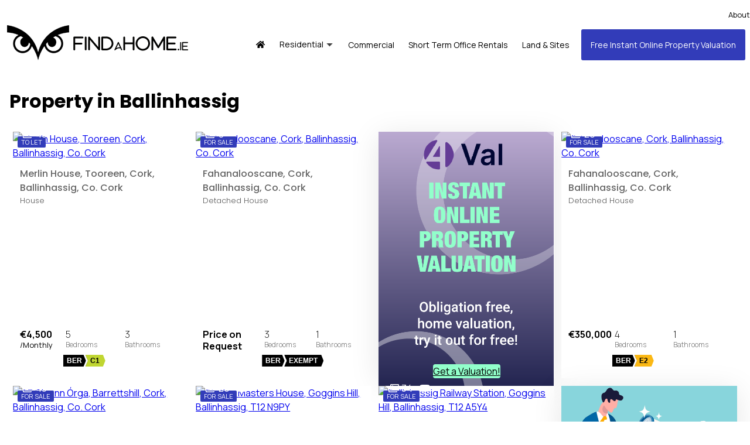

--- FILE ---
content_type: text/html; charset=UTF-8
request_url: https://findahome.ie/property-area/ballinhassig/
body_size: 16390
content:
<!doctype html>
<html lang="en">
<head>
<meta charset="utf-8">
<meta name="viewport" content="width=device-width, initial-scale=1">

    <link rel="preconnect" href="https://fonts.googleapis.com">
    <link rel="preconnect" href="https://fonts.gstatic.com" crossorigin>

<meta name="image" property="og:image" content="https://mediaserver.4pm.ie/877953/l/merlin-house-tooreen-cork-ballinhassig-co-cork-85115b71_b194da71_c85658c7_1c4b5cba.jpg"><meta property="og:image" content="https://mediaserver.4pm.ie/877953/l/merlin-house-tooreen-cork-ballinhassig-co-cork-85115b71_b194da71_c85658c7_1c4b5cba.jpg"><meta property="og:image:alt" content="Merlin House, Tooreen, Cork, Ballinhassig, Co. Cork"><title>Ballinhassig &#8211; FindAHome.ie</title>
<meta name='robots' content='max-image-preview:large, max-snippet:-1, max-video-preview:-1' />
<link rel="canonical" href="https://findahome.ie/property-area/ballinhassig/">
<meta property="og:title" content="Ballinhassig &#8211; FindAHome.ie">
<meta property="og:type" content="website">
<meta property="og:url" content="https://findahome.ie/property-area/ballinhassig/">
<meta property="og:locale" content="en_US">
<meta property="og:site_name" content="FindAHome.ie">
<meta name="twitter:card" content="summary_large_image">
<link rel='dns-prefetch' href='//use.fontawesome.com' />
<link rel='dns-prefetch' href='//www.4property.com' />
<link rel='dns-prefetch' href='//cdn.jsdelivr.net' />
<link rel='dns-prefetch' href='//fonts.googleapis.com' />
<style id='wp-img-auto-sizes-contain-inline-css'>
img:is([sizes=auto i],[sizes^="auto," i]){contain-intrinsic-size:3000px 1500px}
/*# sourceURL=wp-img-auto-sizes-contain-inline-css */
</style>
<style id='wp-emoji-styles-inline-css'>

	img.wp-smiley, img.emoji {
		display: inline !important;
		border: none !important;
		box-shadow: none !important;
		height: 1em !important;
		width: 1em !important;
		margin: 0 0.07em !important;
		vertical-align: -0.1em !important;
		background: none !important;
		padding: 0 !important;
	}
/*# sourceURL=wp-emoji-styles-inline-css */
</style>
<style id='wp-block-library-inline-css'>
:root{--wp-block-synced-color:#7a00df;--wp-block-synced-color--rgb:122,0,223;--wp-bound-block-color:var(--wp-block-synced-color);--wp-editor-canvas-background:#ddd;--wp-admin-theme-color:#007cba;--wp-admin-theme-color--rgb:0,124,186;--wp-admin-theme-color-darker-10:#006ba1;--wp-admin-theme-color-darker-10--rgb:0,107,160.5;--wp-admin-theme-color-darker-20:#005a87;--wp-admin-theme-color-darker-20--rgb:0,90,135;--wp-admin-border-width-focus:2px}@media (min-resolution:192dpi){:root{--wp-admin-border-width-focus:1.5px}}.wp-element-button{cursor:pointer}:root .has-very-light-gray-background-color{background-color:#eee}:root .has-very-dark-gray-background-color{background-color:#313131}:root .has-very-light-gray-color{color:#eee}:root .has-very-dark-gray-color{color:#313131}:root .has-vivid-green-cyan-to-vivid-cyan-blue-gradient-background{background:linear-gradient(135deg,#00d084,#0693e3)}:root .has-purple-crush-gradient-background{background:linear-gradient(135deg,#34e2e4,#4721fb 50%,#ab1dfe)}:root .has-hazy-dawn-gradient-background{background:linear-gradient(135deg,#faaca8,#dad0ec)}:root .has-subdued-olive-gradient-background{background:linear-gradient(135deg,#fafae1,#67a671)}:root .has-atomic-cream-gradient-background{background:linear-gradient(135deg,#fdd79a,#004a59)}:root .has-nightshade-gradient-background{background:linear-gradient(135deg,#330968,#31cdcf)}:root .has-midnight-gradient-background{background:linear-gradient(135deg,#020381,#2874fc)}:root{--wp--preset--font-size--normal:16px;--wp--preset--font-size--huge:42px}.has-regular-font-size{font-size:1em}.has-larger-font-size{font-size:2.625em}.has-normal-font-size{font-size:var(--wp--preset--font-size--normal)}.has-huge-font-size{font-size:var(--wp--preset--font-size--huge)}.has-text-align-center{text-align:center}.has-text-align-left{text-align:left}.has-text-align-right{text-align:right}.has-fit-text{white-space:nowrap!important}#end-resizable-editor-section{display:none}.aligncenter{clear:both}.items-justified-left{justify-content:flex-start}.items-justified-center{justify-content:center}.items-justified-right{justify-content:flex-end}.items-justified-space-between{justify-content:space-between}.screen-reader-text{border:0;clip-path:inset(50%);height:1px;margin:-1px;overflow:hidden;padding:0;position:absolute;width:1px;word-wrap:normal!important}.screen-reader-text:focus{background-color:#ddd;clip-path:none;color:#444;display:block;font-size:1em;height:auto;left:5px;line-height:normal;padding:15px 23px 14px;text-decoration:none;top:5px;width:auto;z-index:100000}html :where(.has-border-color){border-style:solid}html :where([style*=border-top-color]){border-top-style:solid}html :where([style*=border-right-color]){border-right-style:solid}html :where([style*=border-bottom-color]){border-bottom-style:solid}html :where([style*=border-left-color]){border-left-style:solid}html :where([style*=border-width]){border-style:solid}html :where([style*=border-top-width]){border-top-style:solid}html :where([style*=border-right-width]){border-right-style:solid}html :where([style*=border-bottom-width]){border-bottom-style:solid}html :where([style*=border-left-width]){border-left-style:solid}html :where(img[class*=wp-image-]){height:auto;max-width:100%}:where(figure){margin:0 0 1em}html :where(.is-position-sticky){--wp-admin--admin-bar--position-offset:var(--wp-admin--admin-bar--height,0px)}@media screen and (max-width:600px){html :where(.is-position-sticky){--wp-admin--admin-bar--position-offset:0px}}

/*# sourceURL=wp-block-library-inline-css */
</style><style id='wp-block-button-inline-css'>
.wp-block-button__link{align-content:center;box-sizing:border-box;cursor:pointer;display:inline-block;height:100%;text-align:center;word-break:break-word}.wp-block-button__link.aligncenter{text-align:center}.wp-block-button__link.alignright{text-align:right}:where(.wp-block-button__link){border-radius:9999px;box-shadow:none;padding:calc(.667em + 2px) calc(1.333em + 2px);text-decoration:none}.wp-block-button[style*=text-decoration] .wp-block-button__link{text-decoration:inherit}.wp-block-buttons>.wp-block-button.has-custom-width{max-width:none}.wp-block-buttons>.wp-block-button.has-custom-width .wp-block-button__link{width:100%}.wp-block-buttons>.wp-block-button.has-custom-font-size .wp-block-button__link{font-size:inherit}.wp-block-buttons>.wp-block-button.wp-block-button__width-25{width:calc(25% - var(--wp--style--block-gap, .5em)*.75)}.wp-block-buttons>.wp-block-button.wp-block-button__width-50{width:calc(50% - var(--wp--style--block-gap, .5em)*.5)}.wp-block-buttons>.wp-block-button.wp-block-button__width-75{width:calc(75% - var(--wp--style--block-gap, .5em)*.25)}.wp-block-buttons>.wp-block-button.wp-block-button__width-100{flex-basis:100%;width:100%}.wp-block-buttons.is-vertical>.wp-block-button.wp-block-button__width-25{width:25%}.wp-block-buttons.is-vertical>.wp-block-button.wp-block-button__width-50{width:50%}.wp-block-buttons.is-vertical>.wp-block-button.wp-block-button__width-75{width:75%}.wp-block-button.is-style-squared,.wp-block-button__link.wp-block-button.is-style-squared{border-radius:0}.wp-block-button.no-border-radius,.wp-block-button__link.no-border-radius{border-radius:0!important}:root :where(.wp-block-button .wp-block-button__link.is-style-outline),:root :where(.wp-block-button.is-style-outline>.wp-block-button__link){border:2px solid;padding:.667em 1.333em}:root :where(.wp-block-button .wp-block-button__link.is-style-outline:not(.has-text-color)),:root :where(.wp-block-button.is-style-outline>.wp-block-button__link:not(.has-text-color)){color:currentColor}:root :where(.wp-block-button .wp-block-button__link.is-style-outline:not(.has-background)),:root :where(.wp-block-button.is-style-outline>.wp-block-button__link:not(.has-background)){background-color:initial;background-image:none}
/*# sourceURL=https://findahome.ie/wp-includes/blocks/button/style.min.css */
</style>
<style id='wp-block-heading-inline-css'>
h1:where(.wp-block-heading).has-background,h2:where(.wp-block-heading).has-background,h3:where(.wp-block-heading).has-background,h4:where(.wp-block-heading).has-background,h5:where(.wp-block-heading).has-background,h6:where(.wp-block-heading).has-background{padding:1.25em 2.375em}h1.has-text-align-left[style*=writing-mode]:where([style*=vertical-lr]),h1.has-text-align-right[style*=writing-mode]:where([style*=vertical-rl]),h2.has-text-align-left[style*=writing-mode]:where([style*=vertical-lr]),h2.has-text-align-right[style*=writing-mode]:where([style*=vertical-rl]),h3.has-text-align-left[style*=writing-mode]:where([style*=vertical-lr]),h3.has-text-align-right[style*=writing-mode]:where([style*=vertical-rl]),h4.has-text-align-left[style*=writing-mode]:where([style*=vertical-lr]),h4.has-text-align-right[style*=writing-mode]:where([style*=vertical-rl]),h5.has-text-align-left[style*=writing-mode]:where([style*=vertical-lr]),h5.has-text-align-right[style*=writing-mode]:where([style*=vertical-rl]),h6.has-text-align-left[style*=writing-mode]:where([style*=vertical-lr]),h6.has-text-align-right[style*=writing-mode]:where([style*=vertical-rl]){rotate:180deg}
/*# sourceURL=https://findahome.ie/wp-includes/blocks/heading/style.min.css */
</style>
<style id='wp-block-image-inline-css'>
.wp-block-image>a,.wp-block-image>figure>a{display:inline-block}.wp-block-image img{box-sizing:border-box;height:auto;max-width:100%;vertical-align:bottom}@media not (prefers-reduced-motion){.wp-block-image img.hide{visibility:hidden}.wp-block-image img.show{animation:show-content-image .4s}}.wp-block-image[style*=border-radius] img,.wp-block-image[style*=border-radius]>a{border-radius:inherit}.wp-block-image.has-custom-border img{box-sizing:border-box}.wp-block-image.aligncenter{text-align:center}.wp-block-image.alignfull>a,.wp-block-image.alignwide>a{width:100%}.wp-block-image.alignfull img,.wp-block-image.alignwide img{height:auto;width:100%}.wp-block-image .aligncenter,.wp-block-image .alignleft,.wp-block-image .alignright,.wp-block-image.aligncenter,.wp-block-image.alignleft,.wp-block-image.alignright{display:table}.wp-block-image .aligncenter>figcaption,.wp-block-image .alignleft>figcaption,.wp-block-image .alignright>figcaption,.wp-block-image.aligncenter>figcaption,.wp-block-image.alignleft>figcaption,.wp-block-image.alignright>figcaption{caption-side:bottom;display:table-caption}.wp-block-image .alignleft{float:left;margin:.5em 1em .5em 0}.wp-block-image .alignright{float:right;margin:.5em 0 .5em 1em}.wp-block-image .aligncenter{margin-left:auto;margin-right:auto}.wp-block-image :where(figcaption){margin-bottom:1em;margin-top:.5em}.wp-block-image.is-style-circle-mask img{border-radius:9999px}@supports ((-webkit-mask-image:none) or (mask-image:none)) or (-webkit-mask-image:none){.wp-block-image.is-style-circle-mask img{border-radius:0;-webkit-mask-image:url('data:image/svg+xml;utf8,<svg viewBox="0 0 100 100" xmlns="http://www.w3.org/2000/svg"><circle cx="50" cy="50" r="50"/></svg>');mask-image:url('data:image/svg+xml;utf8,<svg viewBox="0 0 100 100" xmlns="http://www.w3.org/2000/svg"><circle cx="50" cy="50" r="50"/></svg>');mask-mode:alpha;-webkit-mask-position:center;mask-position:center;-webkit-mask-repeat:no-repeat;mask-repeat:no-repeat;-webkit-mask-size:contain;mask-size:contain}}:root :where(.wp-block-image.is-style-rounded img,.wp-block-image .is-style-rounded img){border-radius:9999px}.wp-block-image figure{margin:0}.wp-lightbox-container{display:flex;flex-direction:column;position:relative}.wp-lightbox-container img{cursor:zoom-in}.wp-lightbox-container img:hover+button{opacity:1}.wp-lightbox-container button{align-items:center;backdrop-filter:blur(16px) saturate(180%);background-color:#5a5a5a40;border:none;border-radius:4px;cursor:zoom-in;display:flex;height:20px;justify-content:center;opacity:0;padding:0;position:absolute;right:16px;text-align:center;top:16px;width:20px;z-index:100}@media not (prefers-reduced-motion){.wp-lightbox-container button{transition:opacity .2s ease}}.wp-lightbox-container button:focus-visible{outline:3px auto #5a5a5a40;outline:3px auto -webkit-focus-ring-color;outline-offset:3px}.wp-lightbox-container button:hover{cursor:pointer;opacity:1}.wp-lightbox-container button:focus{opacity:1}.wp-lightbox-container button:focus,.wp-lightbox-container button:hover,.wp-lightbox-container button:not(:hover):not(:active):not(.has-background){background-color:#5a5a5a40;border:none}.wp-lightbox-overlay{box-sizing:border-box;cursor:zoom-out;height:100vh;left:0;overflow:hidden;position:fixed;top:0;visibility:hidden;width:100%;z-index:100000}.wp-lightbox-overlay .close-button{align-items:center;cursor:pointer;display:flex;justify-content:center;min-height:40px;min-width:40px;padding:0;position:absolute;right:calc(env(safe-area-inset-right) + 16px);top:calc(env(safe-area-inset-top) + 16px);z-index:5000000}.wp-lightbox-overlay .close-button:focus,.wp-lightbox-overlay .close-button:hover,.wp-lightbox-overlay .close-button:not(:hover):not(:active):not(.has-background){background:none;border:none}.wp-lightbox-overlay .lightbox-image-container{height:var(--wp--lightbox-container-height);left:50%;overflow:hidden;position:absolute;top:50%;transform:translate(-50%,-50%);transform-origin:top left;width:var(--wp--lightbox-container-width);z-index:9999999999}.wp-lightbox-overlay .wp-block-image{align-items:center;box-sizing:border-box;display:flex;height:100%;justify-content:center;margin:0;position:relative;transform-origin:0 0;width:100%;z-index:3000000}.wp-lightbox-overlay .wp-block-image img{height:var(--wp--lightbox-image-height);min-height:var(--wp--lightbox-image-height);min-width:var(--wp--lightbox-image-width);width:var(--wp--lightbox-image-width)}.wp-lightbox-overlay .wp-block-image figcaption{display:none}.wp-lightbox-overlay button{background:none;border:none}.wp-lightbox-overlay .scrim{background-color:#fff;height:100%;opacity:.9;position:absolute;width:100%;z-index:2000000}.wp-lightbox-overlay.active{visibility:visible}@media not (prefers-reduced-motion){.wp-lightbox-overlay.active{animation:turn-on-visibility .25s both}.wp-lightbox-overlay.active img{animation:turn-on-visibility .35s both}.wp-lightbox-overlay.show-closing-animation:not(.active){animation:turn-off-visibility .35s both}.wp-lightbox-overlay.show-closing-animation:not(.active) img{animation:turn-off-visibility .25s both}.wp-lightbox-overlay.zoom.active{animation:none;opacity:1;visibility:visible}.wp-lightbox-overlay.zoom.active .lightbox-image-container{animation:lightbox-zoom-in .4s}.wp-lightbox-overlay.zoom.active .lightbox-image-container img{animation:none}.wp-lightbox-overlay.zoom.active .scrim{animation:turn-on-visibility .4s forwards}.wp-lightbox-overlay.zoom.show-closing-animation:not(.active){animation:none}.wp-lightbox-overlay.zoom.show-closing-animation:not(.active) .lightbox-image-container{animation:lightbox-zoom-out .4s}.wp-lightbox-overlay.zoom.show-closing-animation:not(.active) .lightbox-image-container img{animation:none}.wp-lightbox-overlay.zoom.show-closing-animation:not(.active) .scrim{animation:turn-off-visibility .4s forwards}}@keyframes show-content-image{0%{visibility:hidden}99%{visibility:hidden}to{visibility:visible}}@keyframes turn-on-visibility{0%{opacity:0}to{opacity:1}}@keyframes turn-off-visibility{0%{opacity:1;visibility:visible}99%{opacity:0;visibility:visible}to{opacity:0;visibility:hidden}}@keyframes lightbox-zoom-in{0%{transform:translate(calc((-100vw + var(--wp--lightbox-scrollbar-width))/2 + var(--wp--lightbox-initial-left-position)),calc(-50vh + var(--wp--lightbox-initial-top-position))) scale(var(--wp--lightbox-scale))}to{transform:translate(-50%,-50%) scale(1)}}@keyframes lightbox-zoom-out{0%{transform:translate(-50%,-50%) scale(1);visibility:visible}99%{visibility:visible}to{transform:translate(calc((-100vw + var(--wp--lightbox-scrollbar-width))/2 + var(--wp--lightbox-initial-left-position)),calc(-50vh + var(--wp--lightbox-initial-top-position))) scale(var(--wp--lightbox-scale));visibility:hidden}}
/*# sourceURL=https://findahome.ie/wp-includes/blocks/image/style.min.css */
</style>
<style id='wp-block-image-theme-inline-css'>
:root :where(.wp-block-image figcaption){color:#555;font-size:13px;text-align:center}.is-dark-theme :root :where(.wp-block-image figcaption){color:#ffffffa6}.wp-block-image{margin:0 0 1em}
/*# sourceURL=https://findahome.ie/wp-includes/blocks/image/theme.min.css */
</style>
<style id='wp-block-buttons-inline-css'>
.wp-block-buttons{box-sizing:border-box}.wp-block-buttons.is-vertical{flex-direction:column}.wp-block-buttons.is-vertical>.wp-block-button:last-child{margin-bottom:0}.wp-block-buttons>.wp-block-button{display:inline-block;margin:0}.wp-block-buttons.is-content-justification-left{justify-content:flex-start}.wp-block-buttons.is-content-justification-left.is-vertical{align-items:flex-start}.wp-block-buttons.is-content-justification-center{justify-content:center}.wp-block-buttons.is-content-justification-center.is-vertical{align-items:center}.wp-block-buttons.is-content-justification-right{justify-content:flex-end}.wp-block-buttons.is-content-justification-right.is-vertical{align-items:flex-end}.wp-block-buttons.is-content-justification-space-between{justify-content:space-between}.wp-block-buttons.aligncenter{text-align:center}.wp-block-buttons:not(.is-content-justification-space-between,.is-content-justification-right,.is-content-justification-left,.is-content-justification-center) .wp-block-button.aligncenter{margin-left:auto;margin-right:auto;width:100%}.wp-block-buttons[style*=text-decoration] .wp-block-button,.wp-block-buttons[style*=text-decoration] .wp-block-button__link{text-decoration:inherit}.wp-block-buttons.has-custom-font-size .wp-block-button__link{font-size:inherit}.wp-block-buttons .wp-block-button__link{width:100%}.wp-block-button.aligncenter{text-align:center}
/*# sourceURL=https://findahome.ie/wp-includes/blocks/buttons/style.min.css */
</style>
<style id='wp-block-columns-inline-css'>
.wp-block-columns{box-sizing:border-box;display:flex;flex-wrap:wrap!important}@media (min-width:782px){.wp-block-columns{flex-wrap:nowrap!important}}.wp-block-columns{align-items:normal!important}.wp-block-columns.are-vertically-aligned-top{align-items:flex-start}.wp-block-columns.are-vertically-aligned-center{align-items:center}.wp-block-columns.are-vertically-aligned-bottom{align-items:flex-end}@media (max-width:781px){.wp-block-columns:not(.is-not-stacked-on-mobile)>.wp-block-column{flex-basis:100%!important}}@media (min-width:782px){.wp-block-columns:not(.is-not-stacked-on-mobile)>.wp-block-column{flex-basis:0;flex-grow:1}.wp-block-columns:not(.is-not-stacked-on-mobile)>.wp-block-column[style*=flex-basis]{flex-grow:0}}.wp-block-columns.is-not-stacked-on-mobile{flex-wrap:nowrap!important}.wp-block-columns.is-not-stacked-on-mobile>.wp-block-column{flex-basis:0;flex-grow:1}.wp-block-columns.is-not-stacked-on-mobile>.wp-block-column[style*=flex-basis]{flex-grow:0}:where(.wp-block-columns){margin-bottom:1.75em}:where(.wp-block-columns.has-background){padding:1.25em 2.375em}.wp-block-column{flex-grow:1;min-width:0;overflow-wrap:break-word;word-break:break-word}.wp-block-column.is-vertically-aligned-top{align-self:flex-start}.wp-block-column.is-vertically-aligned-center{align-self:center}.wp-block-column.is-vertically-aligned-bottom{align-self:flex-end}.wp-block-column.is-vertically-aligned-stretch{align-self:stretch}.wp-block-column.is-vertically-aligned-bottom,.wp-block-column.is-vertically-aligned-center,.wp-block-column.is-vertically-aligned-top{width:100%}
/*# sourceURL=https://findahome.ie/wp-includes/blocks/columns/style.min.css */
</style>
<style id='wp-block-paragraph-inline-css'>
.is-small-text{font-size:.875em}.is-regular-text{font-size:1em}.is-large-text{font-size:2.25em}.is-larger-text{font-size:3em}.has-drop-cap:not(:focus):first-letter{float:left;font-size:8.4em;font-style:normal;font-weight:100;line-height:.68;margin:.05em .1em 0 0;text-transform:uppercase}body.rtl .has-drop-cap:not(:focus):first-letter{float:none;margin-left:.1em}p.has-drop-cap.has-background{overflow:hidden}:root :where(p.has-background){padding:1.25em 2.375em}:where(p.has-text-color:not(.has-link-color)) a{color:inherit}p.has-text-align-left[style*="writing-mode:vertical-lr"],p.has-text-align-right[style*="writing-mode:vertical-rl"]{rotate:180deg}
/*# sourceURL=https://findahome.ie/wp-includes/blocks/paragraph/style.min.css */
</style>
<style id='global-styles-inline-css'>
:root{--wp--preset--aspect-ratio--square: 1;--wp--preset--aspect-ratio--4-3: 4/3;--wp--preset--aspect-ratio--3-4: 3/4;--wp--preset--aspect-ratio--3-2: 3/2;--wp--preset--aspect-ratio--2-3: 2/3;--wp--preset--aspect-ratio--16-9: 16/9;--wp--preset--aspect-ratio--9-16: 9/16;--wp--preset--color--black: #000000;--wp--preset--color--cyan-bluish-gray: #abb8c3;--wp--preset--color--white: #ffffff;--wp--preset--color--pale-pink: #f78da7;--wp--preset--color--vivid-red: #cf2e2e;--wp--preset--color--luminous-vivid-orange: #ff6900;--wp--preset--color--luminous-vivid-amber: #fcb900;--wp--preset--color--light-green-cyan: #7bdcb5;--wp--preset--color--vivid-green-cyan: #00d084;--wp--preset--color--pale-cyan-blue: #8ed1fc;--wp--preset--color--vivid-cyan-blue: #0693e3;--wp--preset--color--vivid-purple: #9b51e0;--wp--preset--gradient--vivid-cyan-blue-to-vivid-purple: linear-gradient(135deg,rgb(6,147,227) 0%,rgb(155,81,224) 100%);--wp--preset--gradient--light-green-cyan-to-vivid-green-cyan: linear-gradient(135deg,rgb(122,220,180) 0%,rgb(0,208,130) 100%);--wp--preset--gradient--luminous-vivid-amber-to-luminous-vivid-orange: linear-gradient(135deg,rgb(252,185,0) 0%,rgb(255,105,0) 100%);--wp--preset--gradient--luminous-vivid-orange-to-vivid-red: linear-gradient(135deg,rgb(255,105,0) 0%,rgb(207,46,46) 100%);--wp--preset--gradient--very-light-gray-to-cyan-bluish-gray: linear-gradient(135deg,rgb(238,238,238) 0%,rgb(169,184,195) 100%);--wp--preset--gradient--cool-to-warm-spectrum: linear-gradient(135deg,rgb(74,234,220) 0%,rgb(151,120,209) 20%,rgb(207,42,186) 40%,rgb(238,44,130) 60%,rgb(251,105,98) 80%,rgb(254,248,76) 100%);--wp--preset--gradient--blush-light-purple: linear-gradient(135deg,rgb(255,206,236) 0%,rgb(152,150,240) 100%);--wp--preset--gradient--blush-bordeaux: linear-gradient(135deg,rgb(254,205,165) 0%,rgb(254,45,45) 50%,rgb(107,0,62) 100%);--wp--preset--gradient--luminous-dusk: linear-gradient(135deg,rgb(255,203,112) 0%,rgb(199,81,192) 50%,rgb(65,88,208) 100%);--wp--preset--gradient--pale-ocean: linear-gradient(135deg,rgb(255,245,203) 0%,rgb(182,227,212) 50%,rgb(51,167,181) 100%);--wp--preset--gradient--electric-grass: linear-gradient(135deg,rgb(202,248,128) 0%,rgb(113,206,126) 100%);--wp--preset--gradient--midnight: linear-gradient(135deg,rgb(2,3,129) 0%,rgb(40,116,252) 100%);--wp--preset--font-size--small: 13px;--wp--preset--font-size--medium: 20px;--wp--preset--font-size--large: 36px;--wp--preset--font-size--x-large: 42px;--wp--preset--spacing--20: 0.44rem;--wp--preset--spacing--30: 0.67rem;--wp--preset--spacing--40: 1rem;--wp--preset--spacing--50: 1.5rem;--wp--preset--spacing--60: 2.25rem;--wp--preset--spacing--70: 3.38rem;--wp--preset--spacing--80: 5.06rem;--wp--preset--shadow--natural: 6px 6px 9px rgba(0, 0, 0, 0.2);--wp--preset--shadow--deep: 12px 12px 50px rgba(0, 0, 0, 0.4);--wp--preset--shadow--sharp: 6px 6px 0px rgba(0, 0, 0, 0.2);--wp--preset--shadow--outlined: 6px 6px 0px -3px rgb(255, 255, 255), 6px 6px rgb(0, 0, 0);--wp--preset--shadow--crisp: 6px 6px 0px rgb(0, 0, 0);}:root { --wp--style--global--content-size: 1170px;--wp--style--global--wide-size: 1440px; }:where(body) { margin: 0; }.wp-site-blocks > .alignleft { float: left; margin-right: 2em; }.wp-site-blocks > .alignright { float: right; margin-left: 2em; }.wp-site-blocks > .aligncenter { justify-content: center; margin-left: auto; margin-right: auto; }:where(.wp-site-blocks) > * { margin-block-start: 24px; margin-block-end: 0; }:where(.wp-site-blocks) > :first-child { margin-block-start: 0; }:where(.wp-site-blocks) > :last-child { margin-block-end: 0; }:root { --wp--style--block-gap: 24px; }:root :where(.is-layout-flow) > :first-child{margin-block-start: 0;}:root :where(.is-layout-flow) > :last-child{margin-block-end: 0;}:root :where(.is-layout-flow) > *{margin-block-start: 24px;margin-block-end: 0;}:root :where(.is-layout-constrained) > :first-child{margin-block-start: 0;}:root :where(.is-layout-constrained) > :last-child{margin-block-end: 0;}:root :where(.is-layout-constrained) > *{margin-block-start: 24px;margin-block-end: 0;}:root :where(.is-layout-flex){gap: 24px;}:root :where(.is-layout-grid){gap: 24px;}.is-layout-flow > .alignleft{float: left;margin-inline-start: 0;margin-inline-end: 2em;}.is-layout-flow > .alignright{float: right;margin-inline-start: 2em;margin-inline-end: 0;}.is-layout-flow > .aligncenter{margin-left: auto !important;margin-right: auto !important;}.is-layout-constrained > .alignleft{float: left;margin-inline-start: 0;margin-inline-end: 2em;}.is-layout-constrained > .alignright{float: right;margin-inline-start: 2em;margin-inline-end: 0;}.is-layout-constrained > .aligncenter{margin-left: auto !important;margin-right: auto !important;}.is-layout-constrained > :where(:not(.alignleft):not(.alignright):not(.alignfull)){max-width: var(--wp--style--global--content-size);margin-left: auto !important;margin-right: auto !important;}.is-layout-constrained > .alignwide{max-width: var(--wp--style--global--wide-size);}body .is-layout-flex{display: flex;}.is-layout-flex{flex-wrap: wrap;align-items: center;}.is-layout-flex > :is(*, div){margin: 0;}body .is-layout-grid{display: grid;}.is-layout-grid > :is(*, div){margin: 0;}body{padding-top: 0px;padding-right: 0px;padding-bottom: 0px;padding-left: 0px;}a:where(:not(.wp-element-button)){text-decoration: underline;}:root :where(.wp-element-button, .wp-block-button__link){background-color: #32373c;border-width: 0;color: #fff;font-family: inherit;font-size: inherit;font-style: inherit;font-weight: inherit;letter-spacing: inherit;line-height: inherit;padding-top: calc(0.667em + 2px);padding-right: calc(1.333em + 2px);padding-bottom: calc(0.667em + 2px);padding-left: calc(1.333em + 2px);text-decoration: none;text-transform: inherit;}.has-black-color{color: var(--wp--preset--color--black) !important;}.has-cyan-bluish-gray-color{color: var(--wp--preset--color--cyan-bluish-gray) !important;}.has-white-color{color: var(--wp--preset--color--white) !important;}.has-pale-pink-color{color: var(--wp--preset--color--pale-pink) !important;}.has-vivid-red-color{color: var(--wp--preset--color--vivid-red) !important;}.has-luminous-vivid-orange-color{color: var(--wp--preset--color--luminous-vivid-orange) !important;}.has-luminous-vivid-amber-color{color: var(--wp--preset--color--luminous-vivid-amber) !important;}.has-light-green-cyan-color{color: var(--wp--preset--color--light-green-cyan) !important;}.has-vivid-green-cyan-color{color: var(--wp--preset--color--vivid-green-cyan) !important;}.has-pale-cyan-blue-color{color: var(--wp--preset--color--pale-cyan-blue) !important;}.has-vivid-cyan-blue-color{color: var(--wp--preset--color--vivid-cyan-blue) !important;}.has-vivid-purple-color{color: var(--wp--preset--color--vivid-purple) !important;}.has-black-background-color{background-color: var(--wp--preset--color--black) !important;}.has-cyan-bluish-gray-background-color{background-color: var(--wp--preset--color--cyan-bluish-gray) !important;}.has-white-background-color{background-color: var(--wp--preset--color--white) !important;}.has-pale-pink-background-color{background-color: var(--wp--preset--color--pale-pink) !important;}.has-vivid-red-background-color{background-color: var(--wp--preset--color--vivid-red) !important;}.has-luminous-vivid-orange-background-color{background-color: var(--wp--preset--color--luminous-vivid-orange) !important;}.has-luminous-vivid-amber-background-color{background-color: var(--wp--preset--color--luminous-vivid-amber) !important;}.has-light-green-cyan-background-color{background-color: var(--wp--preset--color--light-green-cyan) !important;}.has-vivid-green-cyan-background-color{background-color: var(--wp--preset--color--vivid-green-cyan) !important;}.has-pale-cyan-blue-background-color{background-color: var(--wp--preset--color--pale-cyan-blue) !important;}.has-vivid-cyan-blue-background-color{background-color: var(--wp--preset--color--vivid-cyan-blue) !important;}.has-vivid-purple-background-color{background-color: var(--wp--preset--color--vivid-purple) !important;}.has-black-border-color{border-color: var(--wp--preset--color--black) !important;}.has-cyan-bluish-gray-border-color{border-color: var(--wp--preset--color--cyan-bluish-gray) !important;}.has-white-border-color{border-color: var(--wp--preset--color--white) !important;}.has-pale-pink-border-color{border-color: var(--wp--preset--color--pale-pink) !important;}.has-vivid-red-border-color{border-color: var(--wp--preset--color--vivid-red) !important;}.has-luminous-vivid-orange-border-color{border-color: var(--wp--preset--color--luminous-vivid-orange) !important;}.has-luminous-vivid-amber-border-color{border-color: var(--wp--preset--color--luminous-vivid-amber) !important;}.has-light-green-cyan-border-color{border-color: var(--wp--preset--color--light-green-cyan) !important;}.has-vivid-green-cyan-border-color{border-color: var(--wp--preset--color--vivid-green-cyan) !important;}.has-pale-cyan-blue-border-color{border-color: var(--wp--preset--color--pale-cyan-blue) !important;}.has-vivid-cyan-blue-border-color{border-color: var(--wp--preset--color--vivid-cyan-blue) !important;}.has-vivid-purple-border-color{border-color: var(--wp--preset--color--vivid-purple) !important;}.has-vivid-cyan-blue-to-vivid-purple-gradient-background{background: var(--wp--preset--gradient--vivid-cyan-blue-to-vivid-purple) !important;}.has-light-green-cyan-to-vivid-green-cyan-gradient-background{background: var(--wp--preset--gradient--light-green-cyan-to-vivid-green-cyan) !important;}.has-luminous-vivid-amber-to-luminous-vivid-orange-gradient-background{background: var(--wp--preset--gradient--luminous-vivid-amber-to-luminous-vivid-orange) !important;}.has-luminous-vivid-orange-to-vivid-red-gradient-background{background: var(--wp--preset--gradient--luminous-vivid-orange-to-vivid-red) !important;}.has-very-light-gray-to-cyan-bluish-gray-gradient-background{background: var(--wp--preset--gradient--very-light-gray-to-cyan-bluish-gray) !important;}.has-cool-to-warm-spectrum-gradient-background{background: var(--wp--preset--gradient--cool-to-warm-spectrum) !important;}.has-blush-light-purple-gradient-background{background: var(--wp--preset--gradient--blush-light-purple) !important;}.has-blush-bordeaux-gradient-background{background: var(--wp--preset--gradient--blush-bordeaux) !important;}.has-luminous-dusk-gradient-background{background: var(--wp--preset--gradient--luminous-dusk) !important;}.has-pale-ocean-gradient-background{background: var(--wp--preset--gradient--pale-ocean) !important;}.has-electric-grass-gradient-background{background: var(--wp--preset--gradient--electric-grass) !important;}.has-midnight-gradient-background{background: var(--wp--preset--gradient--midnight) !important;}.has-small-font-size{font-size: var(--wp--preset--font-size--small) !important;}.has-medium-font-size{font-size: var(--wp--preset--font-size--medium) !important;}.has-large-font-size{font-size: var(--wp--preset--font-size--large) !important;}.has-x-large-font-size{font-size: var(--wp--preset--font-size--x-large) !important;}
/*# sourceURL=global-styles-inline-css */
</style>
<style id='core-block-supports-inline-css'>
.wp-container-core-buttons-is-layout-a89b3969{justify-content:center;}.wp-container-core-columns-is-layout-28f84493{flex-wrap:nowrap;}
/*# sourceURL=core-block-supports-inline-css */
</style>

<link rel='stylesheet' id='supernova-block-extends-css' href='https://findahome.ie/wp-content/themes/supernova/block-extends/block-extends.css?ver=6.9' media='all' />
<link rel='stylesheet' id='swiper-css' href='https://cdn.jsdelivr.net/npm/swiper@11/swiper-bundle.min.css?ver=2.2.2' media='all' />
<link rel='stylesheet' id='4bids-core-css' href='https://findahome.ie/wp-content/plugins/wp-property-drive/modules/4bids/4bids.css?ver=4.0.2' media='all' />
<link rel='stylesheet' id='slider-css' href='https://findahome.ie/wp-content/plugins/wp-property-drive/modules/slider/slider.min.css?ver=4.0.2' media='all' />
<link rel='stylesheet' id='tail.select-css' href='https://findahome.ie/wp-content/plugins/wp-property-drive/assets/js/tail.select/tail.select.css?ver=1.1.0' media='all' />
<link rel='stylesheet' id='lightgallery-css' href='https://findahome.ie/wp-content/plugins/wp-property-drive/assets/js/lightgallery/css/lightgallery-bundle.min.css?ver=2.7.1' media='all' />
<link rel='stylesheet' id='wppd-ui-css' href='https://findahome.ie/wp-content/plugins/wp-property-drive/assets/css/ui.min.css?ver=4.0.2' media='all' />
<style id='wppd-ui-inline-css'>
:root {
        --wppd-property-card-border-radius: 0px;
        --wppd-grid-attributes-count: 6;

        --wppd-accent-text: #ffffff;
        --wppd-accent-background: #323CB9;
        --badge_for_sale: #323CB9;
        --badge_sale_agreed: #e67e22;--badge_sold: #e74c3c;
        --wppd-card-overlay: ;
    }
/*# sourceURL=wppd-ui-inline-css */
</style>
<link rel='stylesheet' id='wppd-cards-css' href='https://findahome.ie/wp-content/plugins/wp-property-drive/assets/css/cards.css?ver=4.0.2' media='all' />
<link rel='stylesheet' id='google-fonts-css' href='https://fonts.googleapis.com/css2?family=Poppins:wght@300;400;500;700;800;900&#038;family=Manrope:wght@300;400;500;700&#038;display=swap' media='all' />
<link rel='stylesheet' id='akar-icons-css' href='https://findahome.ie/wp-content/themes/supernova/assets/icons/akar-icons/akar-icons.min.css?ver=6.5.2' media='all' />
<link rel='stylesheet' id='supernova-css' href='https://findahome.ie/wp-content/themes/supernova/assets/css/main.min.css?ver=6.5.2' media='all' />
<link rel='stylesheet' id='supernova-print-css' href='https://findahome.ie/wp-content/themes/supernova/assets/css/print.css?ver=6.5.2' media='print' />
<style id='block-visibility-screen-size-styles-inline-css'>
/* Large screens (desktops, 992px and up) */
@media ( min-width: 992px ) {
	.block-visibility-hide-large-screen {
		display: none !important;
	}
}

/* Medium screens (tablets, between 768px and 992px) */
@media ( min-width: 768px ) and ( max-width: 991.98px ) {
	.block-visibility-hide-medium-screen {
		display: none !important;
	}
}

/* Small screens (mobile devices, less than 768px) */
@media ( max-width: 767.98px ) {
	.block-visibility-hide-small-screen {
		display: none !important;
	}
}
/*# sourceURL=block-visibility-screen-size-styles-inline-css */
</style>
<script id="4bids-core-js-before">
const wppd_ajax_var = {"ajaxurl":"https:\/\/findahome.ie\/wp-admin\/admin-ajax.php","apiurl":"https:\/\/findahome.ie\/wp-content\/plugins\/wp-property-drive\/api\/","bid_interval":"30","bid_increment":1000,"self_id":0,"property_id":647792}
//# sourceURL=4bids-core-js-before
</script>
<script src="https://findahome.ie/wp-content/plugins/wp-property-drive/modules/4bids/js/init.js?ver=4.0.2" id="4bids-core-js"></script>
<link rel="https://api.w.org/" href="https://findahome.ie/wp-json/" /><link rel="alternate" title="JSON" type="application/json" href="https://findahome.ie/wp-json/wp/v2/property_area/1763" /><meta name="google-adsense-account" content="ca-pub-0080342622540694"><link rel="icon" href="https://findahome.ie/wp-content/uploads/2019/02/cropped-favicon-32x32.png" sizes="32x32" />
<link rel="icon" href="https://findahome.ie/wp-content/uploads/2019/02/cropped-favicon-192x192.png" sizes="192x192" />
<link rel="apple-touch-icon" href="https://findahome.ie/wp-content/uploads/2019/02/cropped-favicon-180x180.png" />
<meta name="msapplication-TileImage" content="https://findahome.ie/wp-content/uploads/2019/02/cropped-favicon-270x270.png" />

<style>
:root {
        --body_font: "Manrope";
    --heading_font: "Poppins";

    --content_width: 1280px;
    --wp--style--global--content-size: 1280px;
    --wp--style--global--wide-size: 1440px;

    --primarycolor: #323CB9;

    --ui-nav-size: 14px;
    --ui-nav-weight: 400;
    --ui-nav-align: center;
    --ui-nav-justify: flex-end;

    --ui-link-colour: ;
    --ui-link-colour-hover: ;

    --body-background: #ffffff;
    --body-text: #000000;

    --header_menu_text_colour: #000000;
    --header_menu_hover_colour: #323CB9;

    --header_background_colour: #ffffff;
    --header-highlight-background-colour: #323CB9;

    --footer-background-colour: #000000;
    --footer-text-colour: #eeeeee;
    --footer-link-colour: #ffffff;
    --footer-link-hover-colour: #ffffff;

    --entry-title-border-height: 0;

    --supernova-global-font-base: 16px;
    --supernova-global-radius: 0px;
}
</style>

<style>
header nav:not(.wp-block-navigation) ul li.menu--highlight a {
	color: #ffffff;
}
header nav:not(.wp-block-navigation) ul li.menu--highlight a:hover {
	background-color: #000000;
	color: #ffffff;
}

.grid-ad--4val {
	margin-top: -128px;
}


.home .wp-block-cover h1,
.home .wp-block-cover h2 {
	font-weight: 300;
}

.home .wppd-search {
    margin: -64px 0 36px 0;
    background-color: #ffffff;
    position: relative;
	z-index: 1;
    padding: 32px;
    border-radius: 3px;
    box-shadow: 0 8px 32px rgba(0, 0, 0, 0.25);
}

.thin-ui-button:hover {
	color: #ffffff;
}



.menu--highlight {
	padding: 1em 2em;
	animation: button-wobbling 2.5s ease infinite !important;
}

@keyframes button-wobbling {
    0%, 45%, 100% {
        transform: translateX(0%);
        transform-origin: 50% 50%;
    }
    5% {
        transform: translateX(-32px) rotate(-10deg);
    }
    10% {
        transform: translateX(calc(32px / 2)) rotate(10deg);
    }
    15% {
        transform: translateX(calc(-32px / 2)) rotate(calc(-10deg / 1.8));
    }
    20% {
        transform: translateX(calc(32px / 3.3)) rotate(calc(10deg / 3));
    }
    25% {
        transform: translateX(calc(-32px / 5.5)) rotate(calc(-10deg / 5));
    }
    30% {
        transform: translateX(calc(32px / 8.8)) rotate(calc(10deg / 8));
    }
    35% {
        transform: translateX(calc(-32px / 13)) rotate(calc(-10deg / 13));
    }
    40% {
        transform: translateX(calc(32px / 20)) rotate(calc(10deg / 20));
    }
}
</style>


<!-- Global site tag (gtag.js) - Google Analytics -->
<script async src="https://www.googletagmanager.com/gtag/js?id=G-W8XHHBHDRE"></script>
<script>
window.dataLayer = window.dataLayer || [];
function gtag(){dataLayer.push(arguments);}
gtag('js', new Date());
gtag('config', 'G-W8XHHBHDRE');
</script>

</head>
<body class="archive tax-property_area term-ballinhassig term-1763 wp-custom-logo wp-embed-responsive wp-theme-supernova has-featured-image">

<div class="supernova--content">
    
    <div id="overlay"></div>
    <div id="side-menu">
        <a href="#" aria-label="Toggle Menu" class="side-menu-close"><svg xmlns="http://www.w3.org/2000/svg" aria-hidden="true" class="svg-inline--fa fa-chevron-left fa-fw fa-w-10" data-icon="chevron-left" data-prefix="fas" viewBox="0 0 320 512"><defs/><path fill="currentColor" d="M34.5 239L229 44.7a24 24 0 0134 0l22.6 22.7a24 24 0 010 33.9L131.5 256l154 154.8a24 24 0 010 33.8l-22.7 22.7a24 24 0 01-34 0L34.6 273a24 24 0 010-34z"/></svg> Back to site</a>
        <ul id="menu-primary-menu" class="menu"><li id="menu-item-35844" class="menu-item menu-item-type-post_type menu-item-object-page menu-item-home menu-item-35844"><a href="https://findahome.ie/"><svg class="svg-inline--fa fa-home fa-w-18 fa-fw" aria-hidden="true" focusable="false" data-prefix="fas" data-icon="home" role="img" xmlns="http://www.w3.org/2000/svg" viewBox="0 0 576 512" data-fa-i2svg=""><path fill="currentColor" d="M280.37 148.26L96 300.11V464a16 16 0 0 0 16 16l112.06-.29a16 16 0 0 0 15.92-16V368a16 16 0 0 1 16-16h64a16 16 0 0 1 16 16v95.64a16 16 0 0 0 16 16.05L464 480a16 16 0 0 0 16-16V300L295.67 148.26a12.19 12.19 0 0 0-15.3 0zM571.6 251.47L488 182.56V44.05a12 12 0 0 0-12-12h-56a12 12 0 0 0-12 12v72.61L318.47 43a48 48 0 0 0-61 0L4.34 251.47a12 12 0 0 0-1.6 16.9l25.5 31A12 12 0 0 0 45.15 301l235.22-193.74a12.19 12.19 0 0 1 15.3 0L530.9 301a12 12 0 0 0 16.9-1.6l25.5-31a12 12 0 0 0-1.7-16.93z"></path></svg></a></li>
<li id="menu-item-35845" class="menu-item menu-item-type-post_type menu-item-object-page menu-item-has-children menu-item-35845"><a href="https://findahome.ie/residential/">Residential</a>
<ul class="sub-menu">
	<li id="menu-item-196187" class="menu-item menu-item-type-post_type menu-item-object-page menu-item-196187"><a href="https://findahome.ie/residential/residential-sales/">Residential Sales</a></li>
	<li id="menu-item-196188" class="menu-item menu-item-type-post_type menu-item-object-page menu-item-196188"><a href="https://findahome.ie/residential/residential-lettings/">Residential Lettings</a></li>
</ul>
</li>
<li id="menu-item-642361" class="menu-item menu-item-type-custom menu-item-object-custom menu-item-642361"><a href="https://commercial.ie/">Commercial</a></li>
<li id="menu-item-639421" class="menu-item menu-item-type-post_type menu-item-object-page menu-item-639421"><a href="https://findahome.ie/commercial/regus-long-term-office-rentals/">Short Term Office Rentals</a></li>
<li id="menu-item-35847" class="menu-item menu-item-type-post_type menu-item-object-page menu-item-35847"><a href="https://findahome.ie/land/">Land &#038; Sites</a></li>
<li id="menu-item-614794" class="menu--highlight menu-item menu-item-type-post_type menu-item-object-page menu-item-614794"><a href="https://findahome.ie/instant-home-valuation/">Free Instant Online Property Valuation</a></li>
</ul>    </div>

    <header class="has-header--legacy header-floated header-rounded header-spacing--default ">
        <nav><ul id="menu-primary-pipes-menu" class="wrap"><li id="menu-item-35849" class="menu-item menu-item-type-post_type menu-item-object-page menu-item-35849"><a href="https://findahome.ie/about/">About</a></li>
</ul><ul id="menu-primary-menu-1" class="wrap"><li class="pull-left"><a href="https://findahome.ie/" class="custom-logo-link" rel="home"><img width="309" height="60" src="https://findahome.ie/wp-content/uploads/2020/05/logo-findahome-black.png" class="custom-logo" alt="FindAHome.ie" decoding="async" srcset="https://findahome.ie/wp-content/uploads/2020/05/logo-findahome-black.png 309w, https://findahome.ie/wp-content/uploads/2020/05/logo-findahome-black-300x58.png 300w" sizes="(max-width: 309px) 100vw, 309px" /></a></li><li class="menu-item menu-item-type-post_type menu-item-object-page menu-item-home menu-item-35844"><a href="https://findahome.ie/"><svg class="svg-inline--fa fa-home fa-w-18 fa-fw" aria-hidden="true" focusable="false" data-prefix="fas" data-icon="home" role="img" xmlns="http://www.w3.org/2000/svg" viewBox="0 0 576 512" data-fa-i2svg=""><path fill="currentColor" d="M280.37 148.26L96 300.11V464a16 16 0 0 0 16 16l112.06-.29a16 16 0 0 0 15.92-16V368a16 16 0 0 1 16-16h64a16 16 0 0 1 16 16v95.64a16 16 0 0 0 16 16.05L464 480a16 16 0 0 0 16-16V300L295.67 148.26a12.19 12.19 0 0 0-15.3 0zM571.6 251.47L488 182.56V44.05a12 12 0 0 0-12-12h-56a12 12 0 0 0-12 12v72.61L318.47 43a48 48 0 0 0-61 0L4.34 251.47a12 12 0 0 0-1.6 16.9l25.5 31A12 12 0 0 0 45.15 301l235.22-193.74a12.19 12.19 0 0 1 15.3 0L530.9 301a12 12 0 0 0 16.9-1.6l25.5-31a12 12 0 0 0-1.7-16.93z"></path></svg></a></li>
<li class="menu-item menu-item-type-post_type menu-item-object-page menu-item-has-children menu-item-35845"><a href="https://findahome.ie/residential/">Residential</a>
<ul class="sub-menu">
	<li class="menu-item menu-item-type-post_type menu-item-object-page menu-item-196187"><a href="https://findahome.ie/residential/residential-sales/">Residential Sales</a></li>
	<li class="menu-item menu-item-type-post_type menu-item-object-page menu-item-196188"><a href="https://findahome.ie/residential/residential-lettings/">Residential Lettings</a></li>
</ul>
</li>
<li class="menu-item menu-item-type-custom menu-item-object-custom menu-item-642361"><a href="https://commercial.ie/">Commercial</a></li>
<li class="menu-item menu-item-type-post_type menu-item-object-page menu-item-639421"><a href="https://findahome.ie/commercial/regus-long-term-office-rentals/">Short Term Office Rentals</a></li>
<li class="menu-item menu-item-type-post_type menu-item-object-page menu-item-35847"><a href="https://findahome.ie/land/">Land &#038; Sites</a></li>
<li class="menu--highlight menu-item menu-item-type-post_type menu-item-object-page menu-item-614794"><a href="https://findahome.ie/instant-home-valuation/">Free Instant Online Property Valuation</a></li>
<li class="menu-item menu-toggle">
            <a href="#" aria-label="Toggle Menu">
                <i class="ai-text-align-justified side-menu-close" alt="Menu"></i>
            </a>
        </li></ul></nav>
    </header>
<div class="wrap wrap--landing-page">
    <div style="height:128px" aria-hidden="true" class="wp-block-spacer"></div><h1>Property in Ballinhassig</h1><div class="has-text-align-right"></div><div class="parent-flex flex-container-nowrap flex-container-column grid--view grid--"><div class=" flex-grid property-grid  "><div class="property-card property-card--has-4-columns pid-647792 status-to-let has-coordinates property-card--classic " data-pid="647792" data-uri="https://findahome.ie/property/merlin-house-tooreen-cork-ballinhassig-co-cork/" data-coordinates="51.7865|-8.614465|647792">
        <div class="property-card--logo"></div>

        <div class="jtg-box-image property-card--image"><div class="property-card--status property-card--status-sticker" ><span>To Let</span></div><div class="property-card--bidding-status property-card--bidding-status-"></div><div class="property-card--features"><span class="property-card--image-count"><svg xmlns="http://www.w3.org/2000/svg" aria-hidden="true" class="svg-inline--fa fa-images fa-w-18 fa-fw" data-icon="images" data-prefix="far" viewBox="0 0 576 512"><defs/><path fill="currentColor" d="M480 416v16a48 48 0 01-48 48H48a48 48 0 01-48-48V176a48 48 0 0148-48h16v48H54a6 6 0 00-6 6v244a6 6 0 006 6h372a6 6 0 006-6v-10h48zm42-336H150a6 6 0 00-6 6v244a6 6 0 006 6h372a6 6 0 006-6V86a6 6 0 00-6-6zm6-48a48 48 0 0148 48v256a48 48 0 01-48 48H144a48 48 0 01-48-48V80a48 48 0 0148-48h384zM264 144a40 40 0 11-80 0 40 40 0 0180 0zm-72 96l39.5-39.5a12 12 0 0117 0L288 240l103.5-103.5a12 12 0 0117 0L480 208v80H192v-48z"/></svg> 48</span></div><a href="https://findahome.ie/property/merlin-house-tooreen-cork-ballinhassig-co-cork/">
            <img loading="lazy" class="property-image" width="480" height="320" src="https://mediaserver.4pm.ie/877953/s/merlin-house-tooreen-cork-ballinhassig-co-cork-85115b71_b194da71_c85658c7_1c4b5cba.jpg" alt="Merlin House, Tooreen, Cork, Ballinhassig, Co. Cork" title="Merlin House, Tooreen, Cork, Ballinhassig, Co. Cork" onerror="if (typeof imgOnError === 'function') { imgOnError(this); }">
        </a></div><div class="jtg-box property-card--box">
            <div class="property-card--title"><a href="https://findahome.ie/property/merlin-house-tooreen-cork-ballinhassig-co-cork/">Merlin House, Tooreen, Cork, Ballinhassig, Co. Cork</a><div class="property-card--subtype">House</div></div><div class="property-card--description hidden">**Please click on the email agent button on this advert to enquire about this property** ***We ask that everyone ensures&hellip;</div><div class="property-card--details ">
                <div class="property-card--details-left"><span class="property-card--price">&euro;4,500</span><span class="property-card--price-term">/Monthly</span></div>

                <div class="property-card--details-right">
                    <span class="property-card--bedrooms"><svg aria-hidden="true" focusable="false" data-prefix="fas" data-icon="bed" role="img" xmlns="http://www.w3.org/2000/svg" viewBox="0 0 640 512" class="svg-inline--fa fa-bed fa-w-20 fa-fw"><path fill="currentColor" d="M176 256c44.11 0 80-35.89 80-80s-35.89-80-80-80-80 35.89-80 80 35.89 80 80 80zm352-128H304c-8.84 0-16 7.16-16 16v144H64V80c0-8.84-7.16-16-16-16H16C7.16 64 0 71.16 0 80v352c0 8.84 7.16 16 16 16h32c8.84 0 16-7.16 16-16v-48h512v48c0 8.84 7.16 16 16 16h32c8.84 0 16-7.16 16-16V240c0-61.86-50.14-112-112-112z" class=""></path></svg> 5</span>
                    <span class="property-card--bathrooms"><svg aria-hidden="true" focusable="false" data-prefix="fas" data-icon="bath" role="img" xmlns="http://www.w3.org/2000/svg" viewBox="0 0 512 512" class="svg-inline--fa fa-bath fa-w-16 fa-fw"><path fill="currentColor" d="M488 256H80V112c0-17.645 14.355-32 32-32 11.351 0 21.332 5.945 27.015 14.88-16.492 25.207-14.687 59.576 6.838 83.035-4.176 4.713-4.021 11.916.491 16.428l11.314 11.314c4.686 4.686 12.284 4.686 16.971 0l95.03-95.029c4.686-4.686 4.686-12.284 0-16.971l-11.314-11.314c-4.512-4.512-11.715-4.666-16.428-.491-17.949-16.469-42.294-21.429-64.178-15.365C163.281 45.667 139.212 32 112 32c-44.112 0-80 35.888-80 80v144h-8c-13.255 0-24 10.745-24 24v16c0 13.255 10.745 24 24 24h8v32c0 28.43 12.362 53.969 32 71.547V456c0 13.255 10.745 24 24 24h16c13.255 0 24-10.745 24-24v-8h256v8c0 13.255 10.745 24 24 24h16c13.255 0 24-10.745 24-24v-32.453c19.638-17.578 32-43.117 32-71.547v-32h8c13.255 0 24-10.745 24-24v-16c0-13.255-10.745-24-24-24z" class=""></path></svg> 3</span><span class="property-card--ber"><div class="breadcrumb">
                <span>BER</span>
                <span class="ber-c1">C1</span>
            </div></span>
                </div>
            </div>
        </div>
    </div><div class="property-card property-card--has-4-columns pid-646711 status-for-sale has-coordinates property-card--classic " data-pid="646711" data-uri="https://findahome.ie/property/fahanalooscane-cork-ballinhassig-co-cork-2/" data-coordinates="51.78036|-8.520268|646711">
        <div class="property-card--logo"></div>

        <div class="jtg-box-image property-card--image"><div class="property-card--status property-card--status-sticker" ><span>For Sale</span></div><div class="property-card--bidding-status property-card--bidding-status-"></div><div class="property-card--features"><span class="property-card--image-count"><svg xmlns="http://www.w3.org/2000/svg" aria-hidden="true" class="svg-inline--fa fa-images fa-w-18 fa-fw" data-icon="images" data-prefix="far" viewBox="0 0 576 512"><defs/><path fill="currentColor" d="M480 416v16a48 48 0 01-48 48H48a48 48 0 01-48-48V176a48 48 0 0148-48h16v48H54a6 6 0 00-6 6v244a6 6 0 006 6h372a6 6 0 006-6v-10h48zm42-336H150a6 6 0 00-6 6v244a6 6 0 006 6h372a6 6 0 006-6V86a6 6 0 00-6-6zm6-48a48 48 0 0148 48v256a48 48 0 01-48 48H144a48 48 0 01-48-48V80a48 48 0 0148-48h384zM264 144a40 40 0 11-80 0 40 40 0 0180 0zm-72 96l39.5-39.5a12 12 0 0117 0L288 240l103.5-103.5a12 12 0 0117 0L480 208v80H192v-48z"/></svg> 8</span></div><a href="https://findahome.ie/property/fahanalooscane-cork-ballinhassig-co-cork-2/">
            <img loading="lazy" class="property-image" width="480" height="320" src="https://mediaserver.4pm.ie/875572/s/fahanalooscane-cork-ballinhassig-co-cork-85115b71_70bab483_25f3a94c_48423434.jpg" alt="Fahanalooscane, Cork, Ballinhassig, Co. Cork" title="Fahanalooscane, Cork, Ballinhassig, Co. Cork" onerror="if (typeof imgOnError === 'function') { imgOnError(this); }">
        </a></div><div class="jtg-box property-card--box">
            <div class="property-card--title"><a href="https://findahome.ie/property/fahanalooscane-cork-ballinhassig-co-cork-2/">Fahanalooscane, Cork, Ballinhassig, Co. Cork</a><div class="property-card--subtype">Detached House</div></div><div class="property-card--description hidden">Derelict House on Approx. 20 Acres with Yard &amp; Outbuildings Prime Location Near Cork City &amp; Kinsale DNG are delighted&hellip;</div><div class="property-card--details ">
                <div class="property-card--details-left"><span class="property-card--price">Price on Request</span><span class="property-card--price-term"></span></div>

                <div class="property-card--details-right">
                    <span class="property-card--bedrooms"><svg aria-hidden="true" focusable="false" data-prefix="fas" data-icon="bed" role="img" xmlns="http://www.w3.org/2000/svg" viewBox="0 0 640 512" class="svg-inline--fa fa-bed fa-w-20 fa-fw"><path fill="currentColor" d="M176 256c44.11 0 80-35.89 80-80s-35.89-80-80-80-80 35.89-80 80 35.89 80 80 80zm352-128H304c-8.84 0-16 7.16-16 16v144H64V80c0-8.84-7.16-16-16-16H16C7.16 64 0 71.16 0 80v352c0 8.84 7.16 16 16 16h32c8.84 0 16-7.16 16-16v-48h512v48c0 8.84 7.16 16 16 16h32c8.84 0 16-7.16 16-16V240c0-61.86-50.14-112-112-112z" class=""></path></svg> 3</span>
                    <span class="property-card--bathrooms"><svg aria-hidden="true" focusable="false" data-prefix="fas" data-icon="bath" role="img" xmlns="http://www.w3.org/2000/svg" viewBox="0 0 512 512" class="svg-inline--fa fa-bath fa-w-16 fa-fw"><path fill="currentColor" d="M488 256H80V112c0-17.645 14.355-32 32-32 11.351 0 21.332 5.945 27.015 14.88-16.492 25.207-14.687 59.576 6.838 83.035-4.176 4.713-4.021 11.916.491 16.428l11.314 11.314c4.686 4.686 12.284 4.686 16.971 0l95.03-95.029c4.686-4.686 4.686-12.284 0-16.971l-11.314-11.314c-4.512-4.512-11.715-4.666-16.428-.491-17.949-16.469-42.294-21.429-64.178-15.365C163.281 45.667 139.212 32 112 32c-44.112 0-80 35.888-80 80v144h-8c-13.255 0-24 10.745-24 24v16c0 13.255 10.745 24 24 24h8v32c0 28.43 12.362 53.969 32 71.547V456c0 13.255 10.745 24 24 24h16c13.255 0 24-10.745 24-24v-8h256v8c0 13.255 10.745 24 24 24h16c13.255 0 24-10.745 24-24v-32.453c19.638-17.578 32-43.117 32-71.547v-32h8c13.255 0 24-10.745 24-24v-16c0-13.255-10.745-24-24-24z" class=""></path></svg> 1</span><span class="property-card--ber"><div class="breadcrumb">
                <span>BER</span>
                <span class="ber-exempt">EXEMPT</span>
            </div></span>
                </div>
            </div>
        </div>
    </div><div class="property-card property-card--has-4-columns" style="flex-basis: 24%;">
<figure class="wp-block-image aligncenter size-full"><img src="https://findahome.ie/wp-content/uploads/2025/02/4val_wo_btn-1.png" alt="" class="wp-image-632760"/></figure>



<div class="wp-block-buttons grid-ad--4val is-content-justification-center is-layout-flex wp-container-core-buttons-is-layout-a89b3969 wp-block-buttons-is-layout-flex">
<div class="wp-block-button"><a class="wp-block-button__link has-black-color has-text-color has-background has-link-color wp-element-button" href="https://findahome.ie/4val/" style="border-radius:4px;background-color:#92ffcb">Get a Valuation!</a></div>
</div>
</div><div class="property-card property-card--has-4-columns pid-646637 status-for-sale has-coordinates property-card--classic " data-pid="646637" data-uri="https://findahome.ie/property/fahanalooscane-cork-ballinhassig-co-cork/" data-coordinates="51.78036|-8.520268|646637">
        <div class="property-card--logo"></div>

        <div class="jtg-box-image property-card--image"><div class="property-card--status property-card--status-sticker" ><span>For Sale</span></div><div class="property-card--bidding-status property-card--bidding-status-"></div><div class="property-card--features"><span class="property-card--image-count"><svg xmlns="http://www.w3.org/2000/svg" aria-hidden="true" class="svg-inline--fa fa-images fa-w-18 fa-fw" data-icon="images" data-prefix="far" viewBox="0 0 576 512"><defs/><path fill="currentColor" d="M480 416v16a48 48 0 01-48 48H48a48 48 0 01-48-48V176a48 48 0 0148-48h16v48H54a6 6 0 00-6 6v244a6 6 0 006 6h372a6 6 0 006-6v-10h48zm42-336H150a6 6 0 00-6 6v244a6 6 0 006 6h372a6 6 0 006-6V86a6 6 0 00-6-6zm6-48a48 48 0 0148 48v256a48 48 0 01-48 48H144a48 48 0 01-48-48V80a48 48 0 0148-48h384zM264 144a40 40 0 11-80 0 40 40 0 0180 0zm-72 96l39.5-39.5a12 12 0 0117 0L288 240l103.5-103.5a12 12 0 0117 0L480 208v80H192v-48z"/></svg> 29</span></div><a href="https://findahome.ie/property/fahanalooscane-cork-ballinhassig-co-cork/">
            <img loading="lazy" class="property-image" width="480" height="320" src="https://mediaserver.4pm.ie/875439/s/fahanalooscane-cork-ballinhassig-co-cork-85115b71_70bab483_834034b2_67913054.jpg" alt="Fahanalooscane, Cork, Ballinhassig, Co. Cork" title="Fahanalooscane, Cork, Ballinhassig, Co. Cork" onerror="if (typeof imgOnError === 'function') { imgOnError(this); }">
        </a></div><div class="jtg-box property-card--box">
            <div class="property-card--title"><a href="https://findahome.ie/property/fahanalooscane-cork-ballinhassig-co-cork/">Fahanalooscane, Cork, Ballinhassig, Co. Cork</a><div class="property-card--subtype">Detached House</div></div><div class="property-card--description hidden">Detached Bungalow on Circa One Acre Superb Location Near Cork City &amp; Kinsale *Should qualify for vacant property grant* DNG&hellip;</div><div class="property-card--details ">
                <div class="property-card--details-left"><span class="property-card--price">&euro;350,000</span><span class="property-card--price-term"></span></div>

                <div class="property-card--details-right">
                    <span class="property-card--bedrooms"><svg aria-hidden="true" focusable="false" data-prefix="fas" data-icon="bed" role="img" xmlns="http://www.w3.org/2000/svg" viewBox="0 0 640 512" class="svg-inline--fa fa-bed fa-w-20 fa-fw"><path fill="currentColor" d="M176 256c44.11 0 80-35.89 80-80s-35.89-80-80-80-80 35.89-80 80 35.89 80 80 80zm352-128H304c-8.84 0-16 7.16-16 16v144H64V80c0-8.84-7.16-16-16-16H16C7.16 64 0 71.16 0 80v352c0 8.84 7.16 16 16 16h32c8.84 0 16-7.16 16-16v-48h512v48c0 8.84 7.16 16 16 16h32c8.84 0 16-7.16 16-16V240c0-61.86-50.14-112-112-112z" class=""></path></svg> 4</span>
                    <span class="property-card--bathrooms"><svg aria-hidden="true" focusable="false" data-prefix="fas" data-icon="bath" role="img" xmlns="http://www.w3.org/2000/svg" viewBox="0 0 512 512" class="svg-inline--fa fa-bath fa-w-16 fa-fw"><path fill="currentColor" d="M488 256H80V112c0-17.645 14.355-32 32-32 11.351 0 21.332 5.945 27.015 14.88-16.492 25.207-14.687 59.576 6.838 83.035-4.176 4.713-4.021 11.916.491 16.428l11.314 11.314c4.686 4.686 12.284 4.686 16.971 0l95.03-95.029c4.686-4.686 4.686-12.284 0-16.971l-11.314-11.314c-4.512-4.512-11.715-4.666-16.428-.491-17.949-16.469-42.294-21.429-64.178-15.365C163.281 45.667 139.212 32 112 32c-44.112 0-80 35.888-80 80v144h-8c-13.255 0-24 10.745-24 24v16c0 13.255 10.745 24 24 24h8v32c0 28.43 12.362 53.969 32 71.547V456c0 13.255 10.745 24 24 24h16c13.255 0 24-10.745 24-24v-8h256v8c0 13.255 10.745 24 24 24h16c13.255 0 24-10.745 24-24v-32.453c19.638-17.578 32-43.117 32-71.547v-32h8c13.255 0 24-10.745 24-24v-16c0-13.255-10.745-24-24-24z" class=""></path></svg> 1</span><span class="property-card--size hidden"><svg aria-hidden="true" data-prefix="fas" data-icon="pencil-ruler" role="img" xmlns="http://www.w3.org/2000/svg" viewBox="0 0 512 512" class="svg-inline--fa fa-pencil-ruler fa-w-16"><path fill="currentColor" d="M109.46 244.04l134.58-134.56-44.12-44.12-61.68 61.68a7.919 7.919 0 0 1-11.21 0l-11.21-11.21c-3.1-3.1-3.1-8.12 0-11.21l61.68-61.68-33.64-33.65C131.47-3.1 111.39-3.1 99 9.29L9.29 99c-12.38 12.39-12.39 32.47 0 44.86l100.17 100.18zm388.47-116.8c18.76-18.76 18.75-49.17 0-67.93l-45.25-45.25c-18.76-18.76-49.18-18.76-67.95 0l-46.02 46.01 113.2 113.2 46.02-46.03zM316.08 82.71l-297 296.96L.32 487.11c-2.53 14.49 10.09 27.11 24.59 24.56l107.45-18.84L429.28 195.9 316.08 82.71zm186.63 285.43l-33.64-33.64-61.68 61.68c-3.1 3.1-8.12 3.1-11.21 0l-11.21-11.21c-3.09-3.1-3.09-8.12 0-11.21l61.68-61.68-44.14-44.14L267.93 402.5l100.21 100.2c12.39 12.39 32.47 12.39 44.86 0l89.71-89.7c12.39-12.39 12.39-32.47 0-44.86z"></path></svg> 155 sq. m</span><span class="property-card--ber"><div class="breadcrumb">
                <span>BER</span>
                <span class="ber-e2">E2</span>
            </div></span>
                </div>
            </div>
        </div>
    </div><div class="property-card property-card--has-4-columns pid-646460 status-for-sale has-coordinates property-card--classic " data-pid="646460" data-uri="https://findahome.ie/property/23-gleann-orga-barrettshill-cork-ballinhassig-co-cork/" data-coordinates="51.81067|-8.538293|646460">
        <div class="property-card--logo"></div>

        <div class="jtg-box-image property-card--image"><div class="property-card--status property-card--status-sticker" ><span>For Sale</span></div><div class="property-card--bidding-status property-card--bidding-status-"></div><div class="property-card--features"><span class="property-card--image-count"><svg xmlns="http://www.w3.org/2000/svg" aria-hidden="true" class="svg-inline--fa fa-images fa-w-18 fa-fw" data-icon="images" data-prefix="far" viewBox="0 0 576 512"><defs/><path fill="currentColor" d="M480 416v16a48 48 0 01-48 48H48a48 48 0 01-48-48V176a48 48 0 0148-48h16v48H54a6 6 0 00-6 6v244a6 6 0 006 6h372a6 6 0 006-6v-10h48zm42-336H150a6 6 0 00-6 6v244a6 6 0 006 6h372a6 6 0 006-6V86a6 6 0 00-6-6zm6-48a48 48 0 0148 48v256a48 48 0 01-48 48H144a48 48 0 01-48-48V80a48 48 0 0148-48h384zM264 144a40 40 0 11-80 0 40 40 0 0180 0zm-72 96l39.5-39.5a12 12 0 0117 0L288 240l103.5-103.5a12 12 0 0117 0L480 208v80H192v-48z"/></svg> 43</span></div><a href="https://findahome.ie/property/23-gleann-orga-barrettshill-cork-ballinhassig-co-cork/">
            <img loading="lazy" class="property-image" width="480" height="320" src="https://mediaserver.4pm.ie/875177/s/23-gleann-rga-barrettshill-cork-ballinhassig-co-cork-85115b71_70bab483_7812c524_cffa7cca.jpg" alt="23 Gleann Órga, Barrettshill, Cork, Ballinhassig, Co. Cork" title="23 Gleann Órga, Barrettshill, Cork, Ballinhassig, Co. Cork" onerror="if (typeof imgOnError === 'function') { imgOnError(this); }">
        </a></div><div class="jtg-box property-card--box">
            <div class="property-card--title"><a href="https://findahome.ie/property/23-gleann-orga-barrettshill-cork-ballinhassig-co-cork/">23 Gleann Órga, Barrettshill, Cork, Ballinhassig, Co. Cork</a><div class="property-card--subtype">Semi-detached House</div></div><div class="property-card--description hidden">Turnkey A-Rated 4-Bedroom Home in Gleann rga, Ballinhassig DNG Galvin are delighted to present this beautifully finished four-bedroom semi-detached h</div><div class="property-card--details ">
                <div class="property-card--details-left"><span class="property-card--price">&euro;520,000</span><span class="property-card--price-term"></span></div>

                <div class="property-card--details-right">
                    <span class="property-card--bedrooms"><svg aria-hidden="true" focusable="false" data-prefix="fas" data-icon="bed" role="img" xmlns="http://www.w3.org/2000/svg" viewBox="0 0 640 512" class="svg-inline--fa fa-bed fa-w-20 fa-fw"><path fill="currentColor" d="M176 256c44.11 0 80-35.89 80-80s-35.89-80-80-80-80 35.89-80 80 35.89 80 80 80zm352-128H304c-8.84 0-16 7.16-16 16v144H64V80c0-8.84-7.16-16-16-16H16C7.16 64 0 71.16 0 80v352c0 8.84 7.16 16 16 16h32c8.84 0 16-7.16 16-16v-48h512v48c0 8.84 7.16 16 16 16h32c8.84 0 16-7.16 16-16V240c0-61.86-50.14-112-112-112z" class=""></path></svg> 4</span>
                    <span class="property-card--bathrooms"><svg aria-hidden="true" focusable="false" data-prefix="fas" data-icon="bath" role="img" xmlns="http://www.w3.org/2000/svg" viewBox="0 0 512 512" class="svg-inline--fa fa-bath fa-w-16 fa-fw"><path fill="currentColor" d="M488 256H80V112c0-17.645 14.355-32 32-32 11.351 0 21.332 5.945 27.015 14.88-16.492 25.207-14.687 59.576 6.838 83.035-4.176 4.713-4.021 11.916.491 16.428l11.314 11.314c4.686 4.686 12.284 4.686 16.971 0l95.03-95.029c4.686-4.686 4.686-12.284 0-16.971l-11.314-11.314c-4.512-4.512-11.715-4.666-16.428-.491-17.949-16.469-42.294-21.429-64.178-15.365C163.281 45.667 139.212 32 112 32c-44.112 0-80 35.888-80 80v144h-8c-13.255 0-24 10.745-24 24v16c0 13.255 10.745 24 24 24h8v32c0 28.43 12.362 53.969 32 71.547V456c0 13.255 10.745 24 24 24h16c13.255 0 24-10.745 24-24v-8h256v8c0 13.255 10.745 24 24 24h16c13.255 0 24-10.745 24-24v-32.453c19.638-17.578 32-43.117 32-71.547v-32h8c13.255 0 24-10.745 24-24v-16c0-13.255-10.745-24-24-24z" class=""></path></svg> 4</span><span class="property-card--size hidden"><svg aria-hidden="true" data-prefix="fas" data-icon="pencil-ruler" role="img" xmlns="http://www.w3.org/2000/svg" viewBox="0 0 512 512" class="svg-inline--fa fa-pencil-ruler fa-w-16"><path fill="currentColor" d="M109.46 244.04l134.58-134.56-44.12-44.12-61.68 61.68a7.919 7.919 0 0 1-11.21 0l-11.21-11.21c-3.1-3.1-3.1-8.12 0-11.21l61.68-61.68-33.64-33.65C131.47-3.1 111.39-3.1 99 9.29L9.29 99c-12.38 12.39-12.39 32.47 0 44.86l100.17 100.18zm388.47-116.8c18.76-18.76 18.75-49.17 0-67.93l-45.25-45.25c-18.76-18.76-49.18-18.76-67.95 0l-46.02 46.01 113.2 113.2 46.02-46.03zM316.08 82.71l-297 296.96L.32 487.11c-2.53 14.49 10.09 27.11 24.59 24.56l107.45-18.84L429.28 195.9 316.08 82.71zm186.63 285.43l-33.64-33.64-61.68 61.68c-3.1 3.1-8.12 3.1-11.21 0l-11.21-11.21c-3.09-3.1-3.09-8.12 0-11.21l61.68-61.68-44.14-44.14L267.93 402.5l100.21 100.2c12.39 12.39 32.47 12.39 44.86 0l89.71-89.7c12.39-12.39 12.39-32.47 0-44.86z"></path></svg> 152 sq. m</span><span class="property-card--ber"><div class="breadcrumb">
                <span>BER</span>
                <span class="ber-a3">A3</span>
            </div></span>
                </div>
            </div>
        </div>
    </div><div class="property-card property-card--has-4-columns pid-645657 status-for-sale has-coordinates property-card--classic " data-pid="645657" data-uri="https://findahome.ie/property/station-masters-house-goggins-hill-ballinhassig-t12-n9py/" data-coordinates="51.809535|-8.5601487|645657">
        <div class="property-card--logo"></div>

        <div class="jtg-box-image property-card--image"><div class="property-card--status property-card--status-sticker" ><span>For Sale</span></div><div class="property-card--bidding-status property-card--bidding-status-"></div><div class="property-card--features"><span class="property-card--image-count"><svg xmlns="http://www.w3.org/2000/svg" aria-hidden="true" class="svg-inline--fa fa-images fa-w-18 fa-fw" data-icon="images" data-prefix="far" viewBox="0 0 576 512"><defs/><path fill="currentColor" d="M480 416v16a48 48 0 01-48 48H48a48 48 0 01-48-48V176a48 48 0 0148-48h16v48H54a6 6 0 00-6 6v244a6 6 0 006 6h372a6 6 0 006-6v-10h48zm42-336H150a6 6 0 00-6 6v244a6 6 0 006 6h372a6 6 0 006-6V86a6 6 0 00-6-6zm6-48a48 48 0 0148 48v256a48 48 0 01-48 48H144a48 48 0 01-48-48V80a48 48 0 0148-48h384zM264 144a40 40 0 11-80 0 40 40 0 0180 0zm-72 96l39.5-39.5a12 12 0 0117 0L288 240l103.5-103.5a12 12 0 0117 0L480 208v80H192v-48z"/></svg> 26</span><span class="property-card--tour-count"><svg xmlns="http://www.w3.org/2000/svg" aria-hidden="true" class="svg-inline--fa fa-youtube fa-w-18" data-icon="youtube" data-prefix="fab" viewBox="0 0 576 512"><defs/><path fill="currentColor" d="M549.7 124a68.6 68.6 0 00-48.3-48.5C458.8 64 288 64 288 64S117.2 64 74.6 75.5c-23.5 6.3-42 25-48.3 48.6C15 167 15 256.4 15 256.4s0 89.4 11.4 132.3a67.6 67.6 0 0048.3 47.8C117.2 448 288 448 288 448s170.8 0 213.4-11.5a67.6 67.6 0 0048.3-47.8C561 345.8 561 256.4 561 256.4s0-89.5-11.4-132.3zM232 337.7V175.2L375 256.4 232 337.6z"/></svg></span></div><a href="https://findahome.ie/property/station-masters-house-goggins-hill-ballinhassig-t12-n9py/">
            <img loading="lazy" class="property-image" width="480" height="320" src="https://mediaserver.4pm.ie/873132/s/goggins-hill-ballinhassig-670ab227_e069502c_697acc52_0515198c.jpg" alt="Station Masters House, Goggins Hill, Ballinhassig, T12 N9PY" title="Station Masters House, Goggins Hill, Ballinhassig, T12 N9PY" onerror="if (typeof imgOnError === 'function') { imgOnError(this); }">
        </a></div><div class="jtg-box property-card--box">
            <div class="property-card--title"><a href="https://findahome.ie/property/station-masters-house-goggins-hill-ballinhassig-t12-n9py/">Station Masters House, Goggins Hill, Ballinhassig, T12 N9PY</a><div class="property-card--subtype">Detached House</div></div><div class="property-card--description hidden">Two Bedroom House in Countryside Setting</div><div class="property-card--details ">
                <div class="property-card--details-left"><span class="property-card--price">&euro;300,000</span><span class="property-card--price-term"></span></div>

                <div class="property-card--details-right">
                    <span class="property-card--bedrooms"><svg aria-hidden="true" focusable="false" data-prefix="fas" data-icon="bed" role="img" xmlns="http://www.w3.org/2000/svg" viewBox="0 0 640 512" class="svg-inline--fa fa-bed fa-w-20 fa-fw"><path fill="currentColor" d="M176 256c44.11 0 80-35.89 80-80s-35.89-80-80-80-80 35.89-80 80 35.89 80 80 80zm352-128H304c-8.84 0-16 7.16-16 16v144H64V80c0-8.84-7.16-16-16-16H16C7.16 64 0 71.16 0 80v352c0 8.84 7.16 16 16 16h32c8.84 0 16-7.16 16-16v-48h512v48c0 8.84 7.16 16 16 16h32c8.84 0 16-7.16 16-16V240c0-61.86-50.14-112-112-112z" class=""></path></svg> 2</span>
                    <span class="property-card--bathrooms"><svg aria-hidden="true" focusable="false" data-prefix="fas" data-icon="bath" role="img" xmlns="http://www.w3.org/2000/svg" viewBox="0 0 512 512" class="svg-inline--fa fa-bath fa-w-16 fa-fw"><path fill="currentColor" d="M488 256H80V112c0-17.645 14.355-32 32-32 11.351 0 21.332 5.945 27.015 14.88-16.492 25.207-14.687 59.576 6.838 83.035-4.176 4.713-4.021 11.916.491 16.428l11.314 11.314c4.686 4.686 12.284 4.686 16.971 0l95.03-95.029c4.686-4.686 4.686-12.284 0-16.971l-11.314-11.314c-4.512-4.512-11.715-4.666-16.428-.491-17.949-16.469-42.294-21.429-64.178-15.365C163.281 45.667 139.212 32 112 32c-44.112 0-80 35.888-80 80v144h-8c-13.255 0-24 10.745-24 24v16c0 13.255 10.745 24 24 24h8v32c0 28.43 12.362 53.969 32 71.547V456c0 13.255 10.745 24 24 24h16c13.255 0 24-10.745 24-24v-8h256v8c0 13.255 10.745 24 24 24h16c13.255 0 24-10.745 24-24v-32.453c19.638-17.578 32-43.117 32-71.547v-32h8c13.255 0 24-10.745 24-24v-16c0-13.255-10.745-24-24-24z" class=""></path></svg> 1</span><span class="property-card--size hidden"><svg aria-hidden="true" data-prefix="fas" data-icon="pencil-ruler" role="img" xmlns="http://www.w3.org/2000/svg" viewBox="0 0 512 512" class="svg-inline--fa fa-pencil-ruler fa-w-16"><path fill="currentColor" d="M109.46 244.04l134.58-134.56-44.12-44.12-61.68 61.68a7.919 7.919 0 0 1-11.21 0l-11.21-11.21c-3.1-3.1-3.1-8.12 0-11.21l61.68-61.68-33.64-33.65C131.47-3.1 111.39-3.1 99 9.29L9.29 99c-12.38 12.39-12.39 32.47 0 44.86l100.17 100.18zm388.47-116.8c18.76-18.76 18.75-49.17 0-67.93l-45.25-45.25c-18.76-18.76-49.18-18.76-67.95 0l-46.02 46.01 113.2 113.2 46.02-46.03zM316.08 82.71l-297 296.96L.32 487.11c-2.53 14.49 10.09 27.11 24.59 24.56l107.45-18.84L429.28 195.9 316.08 82.71zm186.63 285.43l-33.64-33.64-61.68 61.68c-3.1 3.1-8.12 3.1-11.21 0l-11.21-11.21c-3.09-3.1-3.09-8.12 0-11.21l61.68-61.68-44.14-44.14L267.93 402.5l100.21 100.2c12.39 12.39 32.47 12.39 44.86 0l89.71-89.7c12.39-12.39 12.39-32.47 0-44.86z"></path></svg> 90 sq. m</span><span class="property-card--ber"><div class="breadcrumb">
                <span>BER</span>
                <span class="ber-f">F</span>
            </div></span>
                </div>
            </div>
        </div>
    </div><div class="property-card property-card--has-4-columns pid-645658 status-for-sale has-coordinates property-card--classic " data-pid="645658" data-uri="https://findahome.ie/property/ballinhassig-railway-station-goggins-hill-ballinhassig-t12-a5y4/" data-coordinates="51.8099607|-8.5596536|645658">
        <div class="property-card--logo"></div>

        <div class="jtg-box-image property-card--image"><div class="property-card--status property-card--status-sticker" ><span>For Sale</span></div><div class="property-card--bidding-status property-card--bidding-status-"></div><div class="property-card--features"><span class="property-card--image-count"><svg xmlns="http://www.w3.org/2000/svg" aria-hidden="true" class="svg-inline--fa fa-images fa-w-18 fa-fw" data-icon="images" data-prefix="far" viewBox="0 0 576 512"><defs/><path fill="currentColor" d="M480 416v16a48 48 0 01-48 48H48a48 48 0 01-48-48V176a48 48 0 0148-48h16v48H54a6 6 0 00-6 6v244a6 6 0 006 6h372a6 6 0 006-6v-10h48zm42-336H150a6 6 0 00-6 6v244a6 6 0 006 6h372a6 6 0 006-6V86a6 6 0 00-6-6zm6-48a48 48 0 0148 48v256a48 48 0 01-48 48H144a48 48 0 01-48-48V80a48 48 0 0148-48h384zM264 144a40 40 0 11-80 0 40 40 0 0180 0zm-72 96l39.5-39.5a12 12 0 0117 0L288 240l103.5-103.5a12 12 0 0117 0L480 208v80H192v-48z"/></svg> 34</span><span class="property-card--tour-count"><svg xmlns="http://www.w3.org/2000/svg" aria-hidden="true" class="svg-inline--fa fa-youtube fa-w-18" data-icon="youtube" data-prefix="fab" viewBox="0 0 576 512"><defs/><path fill="currentColor" d="M549.7 124a68.6 68.6 0 00-48.3-48.5C458.8 64 288 64 288 64S117.2 64 74.6 75.5c-23.5 6.3-42 25-48.3 48.6C15 167 15 256.4 15 256.4s0 89.4 11.4 132.3a67.6 67.6 0 0048.3 47.8C117.2 448 288 448 288 448s170.8 0 213.4-11.5a67.6 67.6 0 0048.3-47.8C561 345.8 561 256.4 561 256.4s0-89.5-11.4-132.3zM232 337.7V175.2L375 256.4 232 337.6z"/></svg></span></div><a href="https://findahome.ie/property/ballinhassig-railway-station-goggins-hill-ballinhassig-t12-a5y4/">
            <img loading="lazy" class="property-image" width="480" height="320" src="https://mediaserver.4pm.ie/873128/s/ballinhassig-railway-station-goggins-hill-ballinhassig-670ab227_e069502c_7d9bcc52_ac6c00aa.jpg" alt="Ballinhassig Railway Station, Goggins Hill, Ballinhassig, T12 A5Y4" title="Ballinhassig Railway Station, Goggins Hill, Ballinhassig, T12 A5Y4" onerror="if (typeof imgOnError === 'function') { imgOnError(this); }">
        </a></div><div class="jtg-box property-card--box">
            <div class="property-card--title"><a href="https://findahome.ie/property/ballinhassig-railway-station-goggins-hill-ballinhassig-t12-a5y4/">Ballinhassig Railway Station, Goggins Hill, Ballinhassig, T12 A5Y4</a><div class="property-card--subtype">Detached House</div></div><div class="property-card--description hidden">Contemporary Three Bedroom House in Countryside Setting</div><div class="property-card--details ">
                <div class="property-card--details-left"><span class="property-card--price">&euro;700,000</span><span class="property-card--price-term"></span></div>

                <div class="property-card--details-right">
                    <span class="property-card--bedrooms"><svg aria-hidden="true" focusable="false" data-prefix="fas" data-icon="bed" role="img" xmlns="http://www.w3.org/2000/svg" viewBox="0 0 640 512" class="svg-inline--fa fa-bed fa-w-20 fa-fw"><path fill="currentColor" d="M176 256c44.11 0 80-35.89 80-80s-35.89-80-80-80-80 35.89-80 80 35.89 80 80 80zm352-128H304c-8.84 0-16 7.16-16 16v144H64V80c0-8.84-7.16-16-16-16H16C7.16 64 0 71.16 0 80v352c0 8.84 7.16 16 16 16h32c8.84 0 16-7.16 16-16v-48h512v48c0 8.84 7.16 16 16 16h32c8.84 0 16-7.16 16-16V240c0-61.86-50.14-112-112-112z" class=""></path></svg> 3</span>
                    <span class="property-card--bathrooms"><svg aria-hidden="true" focusable="false" data-prefix="fas" data-icon="bath" role="img" xmlns="http://www.w3.org/2000/svg" viewBox="0 0 512 512" class="svg-inline--fa fa-bath fa-w-16 fa-fw"><path fill="currentColor" d="M488 256H80V112c0-17.645 14.355-32 32-32 11.351 0 21.332 5.945 27.015 14.88-16.492 25.207-14.687 59.576 6.838 83.035-4.176 4.713-4.021 11.916.491 16.428l11.314 11.314c4.686 4.686 12.284 4.686 16.971 0l95.03-95.029c4.686-4.686 4.686-12.284 0-16.971l-11.314-11.314c-4.512-4.512-11.715-4.666-16.428-.491-17.949-16.469-42.294-21.429-64.178-15.365C163.281 45.667 139.212 32 112 32c-44.112 0-80 35.888-80 80v144h-8c-13.255 0-24 10.745-24 24v16c0 13.255 10.745 24 24 24h8v32c0 28.43 12.362 53.969 32 71.547V456c0 13.255 10.745 24 24 24h16c13.255 0 24-10.745 24-24v-8h256v8c0 13.255 10.745 24 24 24h16c13.255 0 24-10.745 24-24v-32.453c19.638-17.578 32-43.117 32-71.547v-32h8c13.255 0 24-10.745 24-24v-16c0-13.255-10.745-24-24-24z" class=""></path></svg> 4</span><span class="property-card--size hidden"><svg aria-hidden="true" data-prefix="fas" data-icon="pencil-ruler" role="img" xmlns="http://www.w3.org/2000/svg" viewBox="0 0 512 512" class="svg-inline--fa fa-pencil-ruler fa-w-16"><path fill="currentColor" d="M109.46 244.04l134.58-134.56-44.12-44.12-61.68 61.68a7.919 7.919 0 0 1-11.21 0l-11.21-11.21c-3.1-3.1-3.1-8.12 0-11.21l61.68-61.68-33.64-33.65C131.47-3.1 111.39-3.1 99 9.29L9.29 99c-12.38 12.39-12.39 32.47 0 44.86l100.17 100.18zm388.47-116.8c18.76-18.76 18.75-49.17 0-67.93l-45.25-45.25c-18.76-18.76-49.18-18.76-67.95 0l-46.02 46.01 113.2 113.2 46.02-46.03zM316.08 82.71l-297 296.96L.32 487.11c-2.53 14.49 10.09 27.11 24.59 24.56l107.45-18.84L429.28 195.9 316.08 82.71zm186.63 285.43l-33.64-33.64-61.68 61.68c-3.1 3.1-8.12 3.1-11.21 0l-11.21-11.21c-3.09-3.1-3.09-8.12 0-11.21l61.68-61.68-44.14-44.14L267.93 402.5l100.21 100.2c12.39 12.39 32.47 12.39 44.86 0l89.71-89.7c12.39-12.39 12.39-32.47 0-44.86z"></path></svg> 218 sq. m</span><span class="property-card--ber"><div class="breadcrumb">
                <span>BER</span>
                <span class="ber-b1">B1</span>
            </div></span>
                </div>
            </div>
        </div>
    </div><div class="property-card property-card--has-4-columns" style="flex-basis: 24%;">
<figure class="wp-block-image size-large"><a href="https://findahome.ie/4val/"><img src="https://findahome.ie/wp-content/uploads/2024/07/4val-banner-1024x543.png" alt="" class="wp-image-615888"/></a></figure>



<p class="has-text-align-center has-large-font-size"><strong>4Val</strong>: Instant Property Valuation</p>



<div class="wp-block-buttons is-content-justification-center is-layout-flex wp-container-core-buttons-is-layout-a89b3969 wp-block-buttons-is-layout-flex">
<div class="wp-block-button"><a class="wp-block-button__link has-white-color has-text-color has-background has-link-color wp-element-button" href="https://findahome.ie/4val/" style="background-color:#323cb9;padding-right:var(--wp--preset--spacing--60);padding-left:var(--wp--preset--spacing--60)">Try it now!</a></div>
</div>
</div><div class="property-card property-card--has-4-columns pid-639862 status-for-sale has-coordinates property-card--classic " data-pid="639862" data-uri="https://findahome.ie/property/ballyleigh-cork-waterfall-co-cork-2/" data-coordinates="51.8263245|-8.578838|639862">
        <div class="property-card--logo"></div>

        <div class="jtg-box-image property-card--image"><div class="property-card--status property-card--status-sticker" ><span>For Sale</span></div><div class="property-card--bidding-status property-card--bidding-status-"></div><div class="property-card--features"><span class="property-card--image-count"><svg xmlns="http://www.w3.org/2000/svg" aria-hidden="true" class="svg-inline--fa fa-images fa-w-18 fa-fw" data-icon="images" data-prefix="far" viewBox="0 0 576 512"><defs/><path fill="currentColor" d="M480 416v16a48 48 0 01-48 48H48a48 48 0 01-48-48V176a48 48 0 0148-48h16v48H54a6 6 0 00-6 6v244a6 6 0 006 6h372a6 6 0 006-6v-10h48zm42-336H150a6 6 0 00-6 6v244a6 6 0 006 6h372a6 6 0 006-6V86a6 6 0 00-6-6zm6-48a48 48 0 0148 48v256a48 48 0 01-48 48H144a48 48 0 01-48-48V80a48 48 0 0148-48h384zM264 144a40 40 0 11-80 0 40 40 0 0180 0zm-72 96l39.5-39.5a12 12 0 0117 0L288 240l103.5-103.5a12 12 0 0117 0L480 208v80H192v-48z"/></svg> 32</span></div><a href="https://findahome.ie/property/ballyleigh-cork-waterfall-co-cork-2/">
            <img loading="lazy" class="property-image" width="480" height="320" src="https://mediaserver.4pm.ie/850535/s/ballyleigh-waterfall-cork-ballyburden-co-cork-85115b71_5930b59e_929a506e_5fdb6b1f.jpg" alt="Ballyleigh, Waterfall, Cork, Ballinhassig, Co. Cork" title="Ballyleigh, Waterfall, Cork, Ballinhassig, Co. Cork" onerror="if (typeof imgOnError === 'function') { imgOnError(this); }">
        </a></div><div class="jtg-box property-card--box">
            <div class="property-card--title"><a href="https://findahome.ie/property/ballyleigh-cork-waterfall-co-cork-2/">Ballyleigh, Waterfall, Cork, Ballinhassig, Co. Cork</a><div class="property-card--subtype">Detached House</div></div><div class="property-card--description hidden">4-Bed Bungalow on 3.2 Acres with Stunning Countryside Views Nestled in the peaceful surroundings of Ballyleigh, Waterfall, this charming 4-bedroom&hellip;</div><div class="property-card--details ">
                <div class="property-card--details-left"><span class="property-card--price">&euro;550,000</span><span class="property-card--price-term"></span></div>

                <div class="property-card--details-right">
                    <span class="property-card--bedrooms"><svg aria-hidden="true" focusable="false" data-prefix="fas" data-icon="bed" role="img" xmlns="http://www.w3.org/2000/svg" viewBox="0 0 640 512" class="svg-inline--fa fa-bed fa-w-20 fa-fw"><path fill="currentColor" d="M176 256c44.11 0 80-35.89 80-80s-35.89-80-80-80-80 35.89-80 80 35.89 80 80 80zm352-128H304c-8.84 0-16 7.16-16 16v144H64V80c0-8.84-7.16-16-16-16H16C7.16 64 0 71.16 0 80v352c0 8.84 7.16 16 16 16h32c8.84 0 16-7.16 16-16v-48h512v48c0 8.84 7.16 16 16 16h32c8.84 0 16-7.16 16-16V240c0-61.86-50.14-112-112-112z" class=""></path></svg> 4</span>
                    <span class="property-card--bathrooms"><svg aria-hidden="true" focusable="false" data-prefix="fas" data-icon="bath" role="img" xmlns="http://www.w3.org/2000/svg" viewBox="0 0 512 512" class="svg-inline--fa fa-bath fa-w-16 fa-fw"><path fill="currentColor" d="M488 256H80V112c0-17.645 14.355-32 32-32 11.351 0 21.332 5.945 27.015 14.88-16.492 25.207-14.687 59.576 6.838 83.035-4.176 4.713-4.021 11.916.491 16.428l11.314 11.314c4.686 4.686 12.284 4.686 16.971 0l95.03-95.029c4.686-4.686 4.686-12.284 0-16.971l-11.314-11.314c-4.512-4.512-11.715-4.666-16.428-.491-17.949-16.469-42.294-21.429-64.178-15.365C163.281 45.667 139.212 32 112 32c-44.112 0-80 35.888-80 80v144h-8c-13.255 0-24 10.745-24 24v16c0 13.255 10.745 24 24 24h8v32c0 28.43 12.362 53.969 32 71.547V456c0 13.255 10.745 24 24 24h16c13.255 0 24-10.745 24-24v-8h256v8c0 13.255 10.745 24 24 24h16c13.255 0 24-10.745 24-24v-32.453c19.638-17.578 32-43.117 32-71.547v-32h8c13.255 0 24-10.745 24-24v-16c0-13.255-10.745-24-24-24z" class=""></path></svg> 2</span><span class="property-card--size hidden"><svg aria-hidden="true" data-prefix="fas" data-icon="pencil-ruler" role="img" xmlns="http://www.w3.org/2000/svg" viewBox="0 0 512 512" class="svg-inline--fa fa-pencil-ruler fa-w-16"><path fill="currentColor" d="M109.46 244.04l134.58-134.56-44.12-44.12-61.68 61.68a7.919 7.919 0 0 1-11.21 0l-11.21-11.21c-3.1-3.1-3.1-8.12 0-11.21l61.68-61.68-33.64-33.65C131.47-3.1 111.39-3.1 99 9.29L9.29 99c-12.38 12.39-12.39 32.47 0 44.86l100.17 100.18zm388.47-116.8c18.76-18.76 18.75-49.17 0-67.93l-45.25-45.25c-18.76-18.76-49.18-18.76-67.95 0l-46.02 46.01 113.2 113.2 46.02-46.03zM316.08 82.71l-297 296.96L.32 487.11c-2.53 14.49 10.09 27.11 24.59 24.56l107.45-18.84L429.28 195.9 316.08 82.71zm186.63 285.43l-33.64-33.64-61.68 61.68c-3.1 3.1-8.12 3.1-11.21 0l-11.21-11.21c-3.09-3.1-3.09-8.12 0-11.21l61.68-61.68-44.14-44.14L267.93 402.5l100.21 100.2c12.39 12.39 32.47 12.39 44.86 0l89.71-89.7c12.39-12.39 12.39-32.47 0-44.86z"></path></svg> 132 sq. m</span><span class="property-card--ber"><div class="breadcrumb">
                <span>BER</span>
                <span class="ber-e2">E2</span>
            </div></span>
                </div>
            </div>
        </div>
    </div><div class="property-card property-card--has-4-columns pid-636180 status-for-sale has-coordinates property-card--classic " data-pid="636180" data-uri="https://findahome.ie/property/broadale-rigsdale-ballinhassig-cork-t12-wyx4/" data-coordinates="51.7916298|-8.5819301|636180">
        <div class="property-card--logo"></div>

        <div class="jtg-box-image property-card--image"><div class="property-card--status property-card--status-sticker" ><span>For Sale</span></div><div class="property-card--bidding-status property-card--bidding-status-"></div><div class="property-card--features"><span class="property-card--image-count"><svg xmlns="http://www.w3.org/2000/svg" aria-hidden="true" class="svg-inline--fa fa-images fa-w-18 fa-fw" data-icon="images" data-prefix="far" viewBox="0 0 576 512"><defs/><path fill="currentColor" d="M480 416v16a48 48 0 01-48 48H48a48 48 0 01-48-48V176a48 48 0 0148-48h16v48H54a6 6 0 00-6 6v244a6 6 0 006 6h372a6 6 0 006-6v-10h48zm42-336H150a6 6 0 00-6 6v244a6 6 0 006 6h372a6 6 0 006-6V86a6 6 0 00-6-6zm6-48a48 48 0 0148 48v256a48 48 0 01-48 48H144a48 48 0 01-48-48V80a48 48 0 0148-48h384zM264 144a40 40 0 11-80 0 40 40 0 0180 0zm-72 96l39.5-39.5a12 12 0 0117 0L288 240l103.5-103.5a12 12 0 0117 0L480 208v80H192v-48z"/></svg> 30</span></div><a href="https://findahome.ie/property/broadale-rigsdale-ballinhassig-cork-t12-wyx4/">
            <img loading="lazy" class="property-image" width="480" height="320" src="https://mediaserver.4pm.ie/858806/s/broadale-rigsdale-ballinhassig-cork-670ab227_e069502c_c9662142_a2c834b7.jpg" alt="Broadale, Rigsdale, Ballinhassig, Cork, T12 WYX4" title="Broadale, Rigsdale, Ballinhassig, Cork, T12 WYX4" onerror="if (typeof imgOnError === 'function') { imgOnError(this); }">
        </a></div><div class="jtg-box property-card--box">
            <div class="property-card--title"><a href="https://findahome.ie/property/broadale-rigsdale-ballinhassig-cork-t12-wyx4/">Broadale, Rigsdale, Ballinhassig, Cork, T12 WYX4</a><div class="property-card--subtype">Detached House</div></div><div class="property-card--description hidden">Five Bedroom Detached House in Tranquil Countryside Setting</div><div class="property-card--details ">
                <div class="property-card--details-left"><span class="property-card--price">&euro;495,000</span><span class="property-card--price-term"></span></div>

                <div class="property-card--details-right">
                    <span class="property-card--bedrooms"><svg aria-hidden="true" focusable="false" data-prefix="fas" data-icon="bed" role="img" xmlns="http://www.w3.org/2000/svg" viewBox="0 0 640 512" class="svg-inline--fa fa-bed fa-w-20 fa-fw"><path fill="currentColor" d="M176 256c44.11 0 80-35.89 80-80s-35.89-80-80-80-80 35.89-80 80 35.89 80 80 80zm352-128H304c-8.84 0-16 7.16-16 16v144H64V80c0-8.84-7.16-16-16-16H16C7.16 64 0 71.16 0 80v352c0 8.84 7.16 16 16 16h32c8.84 0 16-7.16 16-16v-48h512v48c0 8.84 7.16 16 16 16h32c8.84 0 16-7.16 16-16V240c0-61.86-50.14-112-112-112z" class=""></path></svg> 5</span>
                    <span class="property-card--bathrooms"><svg aria-hidden="true" focusable="false" data-prefix="fas" data-icon="bath" role="img" xmlns="http://www.w3.org/2000/svg" viewBox="0 0 512 512" class="svg-inline--fa fa-bath fa-w-16 fa-fw"><path fill="currentColor" d="M488 256H80V112c0-17.645 14.355-32 32-32 11.351 0 21.332 5.945 27.015 14.88-16.492 25.207-14.687 59.576 6.838 83.035-4.176 4.713-4.021 11.916.491 16.428l11.314 11.314c4.686 4.686 12.284 4.686 16.971 0l95.03-95.029c4.686-4.686 4.686-12.284 0-16.971l-11.314-11.314c-4.512-4.512-11.715-4.666-16.428-.491-17.949-16.469-42.294-21.429-64.178-15.365C163.281 45.667 139.212 32 112 32c-44.112 0-80 35.888-80 80v144h-8c-13.255 0-24 10.745-24 24v16c0 13.255 10.745 24 24 24h8v32c0 28.43 12.362 53.969 32 71.547V456c0 13.255 10.745 24 24 24h16c13.255 0 24-10.745 24-24v-8h256v8c0 13.255 10.745 24 24 24h16c13.255 0 24-10.745 24-24v-32.453c19.638-17.578 32-43.117 32-71.547v-32h8c13.255 0 24-10.745 24-24v-16c0-13.255-10.745-24-24-24z" class=""></path></svg> 4</span><span class="property-card--size hidden"><svg aria-hidden="true" data-prefix="fas" data-icon="pencil-ruler" role="img" xmlns="http://www.w3.org/2000/svg" viewBox="0 0 512 512" class="svg-inline--fa fa-pencil-ruler fa-w-16"><path fill="currentColor" d="M109.46 244.04l134.58-134.56-44.12-44.12-61.68 61.68a7.919 7.919 0 0 1-11.21 0l-11.21-11.21c-3.1-3.1-3.1-8.12 0-11.21l61.68-61.68-33.64-33.65C131.47-3.1 111.39-3.1 99 9.29L9.29 99c-12.38 12.39-12.39 32.47 0 44.86l100.17 100.18zm388.47-116.8c18.76-18.76 18.75-49.17 0-67.93l-45.25-45.25c-18.76-18.76-49.18-18.76-67.95 0l-46.02 46.01 113.2 113.2 46.02-46.03zM316.08 82.71l-297 296.96L.32 487.11c-2.53 14.49 10.09 27.11 24.59 24.56l107.45-18.84L429.28 195.9 316.08 82.71zm186.63 285.43l-33.64-33.64-61.68 61.68c-3.1 3.1-8.12 3.1-11.21 0l-11.21-11.21c-3.09-3.1-3.09-8.12 0-11.21l61.68-61.68-44.14-44.14L267.93 402.5l100.21 100.2c12.39 12.39 32.47 12.39 44.86 0l89.71-89.7c12.39-12.39 12.39-32.47 0-44.86z"></path></svg> 230 sq. m</span><span class="property-card--ber"><div class="breadcrumb">
                <span>BER</span>
                <span class="ber-c1">C1</span>
            </div></span>
                </div>
            </div>
        </div>
    </div><div class="property-card property-card--has-4-columns pid-619272 status-for-sale has-coordinates property-card--classic " data-pid="619272" data-uri="https://findahome.ie/property/the-ramble-inn-bar-residence-halfway-ballinhassig-co-cork-3/" data-coordinates="51.8043556|-8.570014|619272">
        <div class="property-card--logo"></div>

        <div class="jtg-box-image property-card--image"><div class="property-card--status property-card--status-sticker" ><span>For Sale</span></div><div class="property-card--bidding-status property-card--bidding-status-"></div><div class="property-card--features"><span class="property-card--image-count"><svg xmlns="http://www.w3.org/2000/svg" aria-hidden="true" class="svg-inline--fa fa-images fa-w-18 fa-fw" data-icon="images" data-prefix="far" viewBox="0 0 576 512"><defs/><path fill="currentColor" d="M480 416v16a48 48 0 01-48 48H48a48 48 0 01-48-48V176a48 48 0 0148-48h16v48H54a6 6 0 00-6 6v244a6 6 0 006 6h372a6 6 0 006-6v-10h48zm42-336H150a6 6 0 00-6 6v244a6 6 0 006 6h372a6 6 0 006-6V86a6 6 0 00-6-6zm6-48a48 48 0 0148 48v256a48 48 0 01-48 48H144a48 48 0 01-48-48V80a48 48 0 0148-48h384zM264 144a40 40 0 11-80 0 40 40 0 0180 0zm-72 96l39.5-39.5a12 12 0 0117 0L288 240l103.5-103.5a12 12 0 0117 0L480 208v80H192v-48z"/></svg> 46</span></div><a href="https://findahome.ie/property/the-ramble-inn-bar-residence-halfway-ballinhassig-co-cork-3/">
            <img loading="lazy" class="property-image" width="480" height="320" src="https://mediaserver.4pm.ie/832703/s/the-ramble-inn-bar-amp-residence-halfway-ballinhassig-co-cork-85115b71_432469f2_c7771b5c_18663396.jpg" alt="The Ramble Inn Bar &amp; Residence, Halfway, Ballinhassig, Co. Cork" title="The Ramble Inn Bar &amp; Residence, Halfway, Ballinhassig, Co. Cork" onerror="if (typeof imgOnError === 'function') { imgOnError(this); }">
        </a></div><div class="jtg-box property-card--box">
            <div class="property-card--title"><a href="https://findahome.ie/property/the-ramble-inn-bar-residence-halfway-ballinhassig-co-cork-3/">The Ramble Inn Bar &amp; Residence, Halfway, Ballinhassig, Co. Cork</a><div class="property-card--subtype">Development Site</div></div><div class="property-card--description hidden">&gt; This impressive offering comprises the renowned 'Ramble Inn' licenced premises, to include the 3 bed owners residence, and a&hellip;</div><div class="property-card--details ">
                <div class="property-card--details-left"><span class="property-card--price">Price on Request</span><span class="property-card--price-term"></span></div>

                <div class="property-card--details-right">
                    <span class="property-card--bedrooms"></span>
                    <span class="property-card--bathrooms"></span><span class="property-card--size hidden"><svg aria-hidden="true" data-prefix="fas" data-icon="pencil-ruler" role="img" xmlns="http://www.w3.org/2000/svg" viewBox="0 0 512 512" class="svg-inline--fa fa-pencil-ruler fa-w-16"><path fill="currentColor" d="M109.46 244.04l134.58-134.56-44.12-44.12-61.68 61.68a7.919 7.919 0 0 1-11.21 0l-11.21-11.21c-3.1-3.1-3.1-8.12 0-11.21l61.68-61.68-33.64-33.65C131.47-3.1 111.39-3.1 99 9.29L9.29 99c-12.38 12.39-12.39 32.47 0 44.86l100.17 100.18zm388.47-116.8c18.76-18.76 18.75-49.17 0-67.93l-45.25-45.25c-18.76-18.76-49.18-18.76-67.95 0l-46.02 46.01 113.2 113.2 46.02-46.03zM316.08 82.71l-297 296.96L.32 487.11c-2.53 14.49 10.09 27.11 24.59 24.56l107.45-18.84L429.28 195.9 316.08 82.71zm186.63 285.43l-33.64-33.64-61.68 61.68c-3.1 3.1-8.12 3.1-11.21 0l-11.21-11.21c-3.09-3.1-3.09-8.12 0-11.21l61.68-61.68-44.14-44.14L267.93 402.5l100.21 100.2c12.39 12.39 32.47 12.39 44.86 0l89.71-89.7c12.39-12.39 12.39-32.47 0-44.86z"></path></svg> 8,094 sq. m</span><span class="property-card--ber"><div class="breadcrumb">
                <span>BER</span>
                <span class="ber-exempt">EXEMPT</span>
            </div></span>
                </div>
            </div>
        </div>
    </div><div class="property-card flex-grid-item-blank"></div>
        <div class="property-card flex-grid-item-blank"></div>
        <div class="property-card flex-grid-item-blank"></div>
        <div class="property-card flex-grid-item-blank"></div>
        <div class="property-card flex-grid-item-blank"></div></div>
        </div><div class="pagination-wrap"></div></div>

<footer class="alignfull">
        <div class="wrap">
            
<div class="wp-block-columns is-layout-flex wp-container-core-columns-is-layout-28f84493 wp-block-columns-is-layout-flex">
<div class="wp-block-column is-layout-flow wp-block-column-is-layout-flow">
<h3 class="wp-block-heading">FindaHome.ie</h3>



<p>Founded in 1999 in Dublin, Ireland.</p>



<p>4Property is a comprehensive infrastructure for online advertising, content management and data transfer between applications and databases.</p>



<p>©1999-2020 4Property</p>
</div>



<div class="wp-block-column is-layout-flow wp-block-column-is-layout-flow">
<h3 class="wp-block-heading">Recently Added Properties</h3>



<p><a href="https://findahome.ie/residential/">Residential Properties</a><br><a href="https://findahome.ie/commercial/">Commercial Properties</a><br><a href="https://findahome.ie/land/">Land &amp; Sites</a></p>
</div>



<div class="wp-block-column is-layout-flow wp-block-column-is-layout-flow"></div>
</div>
        </div>
    </footer>

    <script type="speculationrules">
{"prefetch":[{"source":"document","where":{"and":[{"href_matches":"/*"},{"not":{"href_matches":["/wp-*.php","/wp-admin/*","/wp-content/uploads/*","/wp-content/*","/wp-content/plugins/*","/wp-content/themes/supernova/*","/*\\?(.+)"]}},{"not":{"selector_matches":"a[rel~=\"nofollow\"]"}},{"not":{"selector_matches":".no-prefetch, .no-prefetch a"}}]},"eagerness":"conservative"}]}
</script>
<p class="has-text-align-center has-small-font-size has-powered-by-lighthouse" style="text-align:center;margin:.5em 0"><a href="https://getbutterfly.com/wordpress-plugins/lighthouse/" rel="external follow noopener">Pagespeed Optimization</a> by <a href="https://getbutterfly.com/wordpress-plugins/lighthouse/" rel="external follow noopener">Lighthouse</a>.</p><div class="hidden" id="wppd-user-hash" data-user-hash="316575586"></div>
    <span id="pd-ip" data-ip="18.222.143.98"></span>
    <span id="pd-referrer" data-referrer=""></span><!-- cache-key: e829274d-06e9-41d2-b945-b9cbae799a36 --><script type="application/ld+json" id="slim-seo-schema">{"@context":"https://schema.org","@graph":[{"@type":"WebSite","@id":"https://findahome.ie/#website","url":"https://findahome.ie/","name":"FindAHome.ie","description":"Ireland&#039;s Nationwide Property Portal","inLanguage":"en-US","potentialAction":{"@id":"https://findahome.ie/#searchaction"},"publisher":{"@id":"https://findahome.ie/#organization"}},{"@type":"SearchAction","@id":"https://findahome.ie/#searchaction","target":"https://findahome.ie/?s={search_term_string}","query-input":"required name=search_term_string"},{"@type":"BreadcrumbList","name":"Breadcrumbs","@id":"https://findahome.ie/property-area/ballinhassig/#breadcrumblist","itemListElement":[{"@type":"ListItem","position":1,"name":"Home","item":"https://findahome.ie/"},{"@type":"ListItem","position":2,"name":"Properties","item":"https://findahome.ie/property/"},{"@type":"ListItem","position":3,"name":"Ballinhassig"}]},{"@type":"CollectionPage","@id":"https://findahome.ie/property-area/ballinhassig/#webpage","url":"https://findahome.ie/property-area/ballinhassig/","inLanguage":"en-US","name":"Ballinhassig &#8211; FindAHome.ie","isPartOf":{"@id":"https://findahome.ie/#website"},"breadcrumb":{"@id":"https://findahome.ie/property-area/ballinhassig/#breadcrumblist"}},{"@type":"Organization","@id":"https://findahome.ie/#organization","url":"https://findahome.ie/","name":"FindAHome.ie","logo":{"@id":"https://findahome.ie/#logo"},"image":{"@id":"https://findahome.ie/#logo"}},{"@type":"ImageObject","@id":"https://findahome.ie/#logo","url":"https://findahome.ie/wp-content/uploads/2020/05/logo-findahome-black.png","contentUrl":"https://findahome.ie/wp-content/uploads/2020/05/logo-findahome-black.png","width":309,"height":60}]}</script><script src="https://use.fontawesome.com/releases/v6.7.2/js/all.js?ver=6.7.2" id="fa6-js"></script>
<script src="https://findahome.ie/wp-content/plugins/regus-reader/regus-reader.js?ver=0.0.5" id="regus-reader-js"></script>
<script id="wppd-pro-analytics-js-before">
const sa_var = {"ajaxurl":"https:\/\/findahome.ie\/wp-admin\/admin-ajax.php","location":"https:\/\/findahome.ie","referrer":""}
//# sourceURL=wppd-pro-analytics-js-before
</script>
<script src="https://www.4property.com/analytics/sa.js?ver=1.0.1" id="wppd-pro-analytics-js"></script>
<script src="https://cdn.jsdelivr.net/npm/swiper@11/swiper-bundle.min.js?ver=2.2.2" id="swiper-js"></script>
<script id="wppd-moneysherpa-script-js-after">
function send_event_moneysherpa() {
        // Get the current page URL
        const propertyUrl = window.location.href;
        
        // Use the AJAX URL directly
        const ajaxUrl = "https://findahome.ie/wp-admin/admin-ajax.php";
        console.log("AJAX URL:", ajaxUrl);
        
        // First, log the event via AJAX
        fetch(ajaxUrl, {
            method: "POST",
            headers: {
                "Content-Type": "application/x-www-form-urlencoded",
            },
            body: "action=wppd_moneysherpa_log_event&url=" + encodeURIComponent(propertyUrl)
        })
        .then(response => {
            // Check if response is ok before trying to parse JSON
            if (!response.ok) {
                throw new Error("Network response was not ok");
            }
            return response.text().then(text => {
                try {
                    return JSON.parse(text);
                } catch (e) {
                    console.error("Error parsing JSON:", e);
                    // Continue with Slack notification even if JSON parsing fails
                    return { success: true };
                }
            });
        })
        .then(data => {
            // After logging the event, send the Slack notification
            const slackUrl = "https://hooks.slack.com/services/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";
            const text = `New Moneysherpa click - ${propertyUrl}`;

            return fetch(slackUrl, {
                method: "POST",
                headers: {
                    "Content-Type": "application/x-www-form-urlencoded",
                },
                body: "payload=" + encodeURIComponent(JSON.stringify({ text }))
            });
        })
        .then(response => {
            if (!response.ok) {
                console.error("Slack notification failed.");
            }
        })
        .catch(error => {
            console.error("Error:", error);
        });
    }
//# sourceURL=wppd-moneysherpa-script-js-after
</script>
<script src="https://findahome.ie/wp-content/plugins/wp-property-drive/modules/slider/flickity.pkgd.min.js?ver=2.2.2" id="flickity-js"></script>
<script id="slider-js-before">
const ajaxVar = {"ajaxurl":"https:\/\/findahome.ie\/wp-admin\/admin-ajax.php"}
//# sourceURL=slider-js-before
</script>
<script src="https://findahome.ie/wp-content/plugins/wp-property-drive/modules/slider/slider.js?ver=4.0.2" id="slider-js"></script>
<script src="https://cdn.jsdelivr.net/npm/sweetalert2@11?ver=2.11" id="swal2-js"></script>
<script src="https://findahome.ie/wp-content/plugins/wp-property-drive/assets/js/roarjs.min.js?ver=1.1.0" id="roarjs-js"></script>
<script src="https://findahome.ie/wp-content/plugins/wp-property-drive/assets/js/tail.select/tail.select.js?ver=1.1.0" id="tail.select-js"></script>
<script src="https://findahome.ie/wp-content/plugins/wp-property-drive/assets/js/lightgallery/lightgallery.min.js?ver=2.7.1" id="lightgallery-js"></script>
<script src="https://findahome.ie/wp-content/plugins/wp-property-drive/assets/js/lightgallery/plugins/zoom/lg-zoom.min.js?ver=2.7.1" id="lg-zoom-js"></script>
<script src="https://findahome.ie/wp-content/plugins/wp-property-drive/assets/js/lightgallery/plugins/thumbnail/lg-thumbnail.min.js?ver=2.7.1" id="lg-thumbnail-js"></script>
<script id="wp4pm-init-js-before">
const wp4pmAjaxVar = {"ajaxurl":"https:\/\/findahome.ie\/wp-admin\/admin-ajax.php","loginurl":"https:\/\/findahome.ie\/my-account\/","assetsurl":"https:\/\/findahome.ie\/wp-content\/plugins\/wp-property-drive\/assets\/","flickity_allow_fullscreen":1,"wppd_is_admin":false,"location":"https:\/\/findahome.ie","referrer":"","currency":"eur","currency_symbol":"&euro;","currency_location":"en-IE"}
//# sourceURL=wp4pm-init-js-before
</script>
<script src="https://findahome.ie/wp-content/plugins/wp-property-drive/assets/js/init.js?ver=4.0.2" id="wp4pm-init-js"></script>
<script id="property-cms-js-js-before">
const my_ajax_object = {"ajaxurl":"https:\/\/findahome.ie\/wp-admin\/admin-ajax.php","currency":"eur","currency_location":"en-IE"}
//# sourceURL=property-cms-js-js-before
</script>
<script src="https://findahome.ie/wp-content/plugins/wp-property-drive/assets/js/alerts.js?ver=4.0.2" id="property-cms-js-js"></script>
<script src="https://findahome.ie/wp-content/themes/supernova/js/init.js?ver=6.5.2" id="supernova-init-js"></script>
</div>

<script defer src="https://static.cloudflareinsights.com/beacon.min.js/vcd15cbe7772f49c399c6a5babf22c1241717689176015" integrity="sha512-ZpsOmlRQV6y907TI0dKBHq9Md29nnaEIPlkf84rnaERnq6zvWvPUqr2ft8M1aS28oN72PdrCzSjY4U6VaAw1EQ==" data-cf-beacon='{"version":"2024.11.0","token":"04a20fe447cd4d3781ceac6a46a1d056","r":1,"server_timing":{"name":{"cfCacheStatus":true,"cfEdge":true,"cfExtPri":true,"cfL4":true,"cfOrigin":true,"cfSpeedBrain":true},"location_startswith":null}}' crossorigin="anonymous"></script>
</body>
</html>

<!-- Dynamic page generated in 0.607 seconds. -->
<!-- Cached page generated by WP-Super-Cache on 2026-01-20 11:18:29 -->

<!-- Compression = gzip -->

--- FILE ---
content_type: text/css
request_url: https://findahome.ie/wp-content/themes/supernova/assets/css/print.css?ver=6.5.2
body_size: -60
content:
.grid-single-property h1.single-property-title,
.flex-single-property--sidebar,
.grid-property-lightgallery,
.single-property-carousel,
.listing-section-related,
.supernova-property-hero,
.pd-section-breakdown,
.nav-single,
header,
footer,
iframe {
    display: none !important;
}

#gmap_canvas iframe,
.print-view {
    display: block;
}
.print-view img {
    max-width: 100;
    height: auto;
}

.grid-property-attributes {
    font-size: 14px;
}
.grid-property-attribute {
    margin: 8px 12px;
}
.grid-property-attribute span {
    font-size: 10px;
}
.grid-property-attribute .fa-fw {
    font-size: 20px;
}

.listing-section-title {
    margin-top: 0;
}

.flex-single-property .flex-element.flex-single-property--details {
    max-width: 100%;
    flex-basis: 100%;
}

.grid-single-property {
    margin: 0 auto;
    margin-top: 0 !important;
}
.grid-property-attributes {
    margin: 0 0 0 0;
}


--- FILE ---
content_type: application/javascript
request_url: https://findahome.ie/wp-content/plugins/regus-reader/regus-reader.js?ver=0.0.5
body_size: 1622
content:
document.addEventListener('DOMContentLoaded', () => {
    if (document.getElementById('regus-modal')) {
        const modal = document.getElementById('regus-modal');
        const modalTitle = document.getElementById('modal-title');
        const modalDescription = document.getElementById('modal-description');
        const modalFields = document.getElementById('modal-fields');
        const modalCarousel = document.getElementById('modal-carousel');
        const modalContactForm = document.getElementById('modal-contact-form');
        const modalFeaturesList = document.getElementById('modal-features-list');
        const modalFloorplan = document.getElementById('modal-floorplan');
        const modalMap = document.getElementById('modal-map');

        // Helper to load Leaflet if not present
        function loadLeaflet(callback) {
            if (window.L && window.L.map) {
                callback();
                return;
            }
            // Load CSS
            if (!document.getElementById('leaflet-css')) {
                const link = document.createElement('link');
                link.id = 'leaflet-css';
                link.rel = 'stylesheet';
                link.href = 'https://unpkg.com/leaflet@1.9.4/dist/leaflet.css';
                document.head.appendChild(link);
            }
            // Load JS
            if (!document.getElementById('leaflet-js')) {
                const script = document.createElement('script');
                script.id = 'leaflet-js';
                script.src = 'https://unpkg.com/leaflet@1.9.4/dist/leaflet.js';
                script.onload = callback;
                document.body.appendChild(script);
            } else {
                document.getElementById('leaflet-js').addEventListener('load', callback);
            }
        }

        // Only open modal when image is clicked
        document.querySelectorAll('.regus-image[data-modal-trigger]').forEach(img => {
            img.addEventListener('click', (e) => {
                const card = img.closest('.card');
                if (!card) return;
                const regus = JSON.parse(card.dataset.regus);
                modal.classList.remove('hidden');
                document.body.classList.add('modal-open');

                // Title, description, price
                modalTitle.textContent = regus.title;
                const hiddenTitle = document.getElementById('modal-regus-title-hidden');
                if (hiddenTitle) hiddenTitle.value = regus.title;
                // Insert price and address right after the title
                const hiddenAddress = document.getElementById('modal-regus-address-hidden');
                const hiddenPrice = document.getElementById('modal-regus-price-hidden');
                const hiddenBuildingRef = document.getElementById('modal-regus-building-ref-hidden');
                let address = '';
                if (regus.raw) {
                    const parts = [];
                    if (regus.raw.street_address) parts.push(regus.raw.street_address);
                    if (regus.raw.city) parts.push(regus.raw.city);
                    if (regus.raw.postcode) parts.push(regus.raw.postcode);
                    address = parts.join(', ');
                }
                if (hiddenAddress) hiddenAddress.value = address;
                if (hiddenPrice) hiddenPrice.value = regus.price || '';
                if (hiddenBuildingRef) hiddenBuildingRef.value = regus.raw && regus.raw.building_ref ? regus.raw.building_ref : '';
                modalFields.innerHTML = '';
                if (regus.price) {
                    modalFields.innerHTML += `<p><strong>Price:</strong> ${regus.price}</p>`;
                }
                if (address) {
                    modalFields.innerHTML += `<p><strong>Address:</strong> ${address}</p>`;
                }
                modalFields.innerHTML += `<div class="card--status">To Let</div>`;
                // Move modalFields right after modalTitle
                if (modalTitle.nextSibling !== modalFields) {
                    modalTitle.parentNode.insertBefore(modalFields, modalTitle.nextSibling);
                }
                modalDescription.textContent = regus.description;

                // Image carousel
                const images = regus.images || [];
                let currentSlide = 0;
                function renderSlides() {
                    if (!images.length) {
                        modalCarousel.innerHTML = '';
                        return;
                    }
                    let slidesHtml = images.map((src, i) => `
                        <div class="slides" style="display:${i === currentSlide ? 'block' : 'none'};">
                            <img class="slide" src="${src}" />
                        </div>
                    `).join('');
                    slidesHtml += `
                        <a id="previous" class="arrow"><i class="ai-arrow-left"></i></a>
                        <a id="next" class="arrow"><i class="ai-arrow-right"></i></a>
                        <div id="dotsContainer">${images.map((_, i) => `<span class="dot${i === currentSlide ? ' active' : ''}" data-index="${i}"></span>`).join('')}</div>
                    `;
                    modalCarousel.innerHTML = `<div id="slide-container">${slidesHtml}</div>`;

                    // Add event listeners for arrows and dots
                    const prev = document.getElementById('previous');
                    const next = document.getElementById('next');
                    const dots = modalCarousel.querySelectorAll('.dot');
                    if (prev) prev.onclick = () => { currentSlide = (currentSlide - 1 + images.length) % images.length; renderSlides(); };
                    if (next) next.onclick = () => { currentSlide = (currentSlide + 1) % images.length; renderSlides(); };
                    dots.forEach(dot => {
                        dot.onclick = () => { currentSlide = parseInt(dot.dataset.index); renderSlides(); };
                    });
                }
                renderSlides();

                // Features and floorplan (clear)
                modalFeaturesList.innerHTML = regus.features_html || '';
                modalFloorplan.innerHTML = '';

                // Leaflet map
                if (modalMap) {
                    modalMap.innerHTML = '';
                    modalMap.style.display = (regus.latitude && regus.longitude) ? 'block' : 'none';
                    if (regus.latitude && regus.longitude) {
                        loadLeaflet(() => {
                            // Remove any previous map instance
                            if (window._regusMap && window._regusMap.remove) {
                                window._regusMap.remove();
                            }
                            window._regusMap = L.map('modal-map').setView([parseFloat(regus.latitude), parseFloat(regus.longitude)], 15);
                            L.tileLayer('https://{s}.tile.openstreetmap.org/{z}/{x}/{y}.png', {
                                attribution: '&copy; <a href="https://www.openstreetmap.org/copyright">OpenStreetMap</a> contributors'
                            }).addTo(window._regusMap);
                            L.marker([parseFloat(regus.latitude), parseFloat(regus.longitude)]).addTo(window._regusMap);
                        });
                    }
                }
            });
        });

        // Modal close
        modal.addEventListener('click', (e) => {
            if (e.target.dataset.close !== undefined) {
                modal.classList.add('hidden');
                document.body.classList.remove('modal-open');
                // Remove map instance
                if (window._regusMap && window._regusMap.remove) {
                    window._regusMap.remove();
                    window._regusMap = null;
                }
            }
        });

        // Contact form
        modalContactForm.addEventListener('submit', async e => {
            e.preventDefault();
            const form = e.target;
            const data = new FormData(form);

            const res = await fetch('/wp-admin/admin-ajax.php?action=send_regus_contact', {
                method: 'POST',
                body: data
            });

            if (res.ok) {
                alert('Message sent!');
                modal.classList.add('hidden');
                document.body.classList.remove('modal-open');
                if (window._regusMap && window._regusMap.remove) {
                    window._regusMap.remove();
                    window._regusMap = null;
                }
            } else {
                alert('Failed to send message.');
            }
        });
    }
}); 